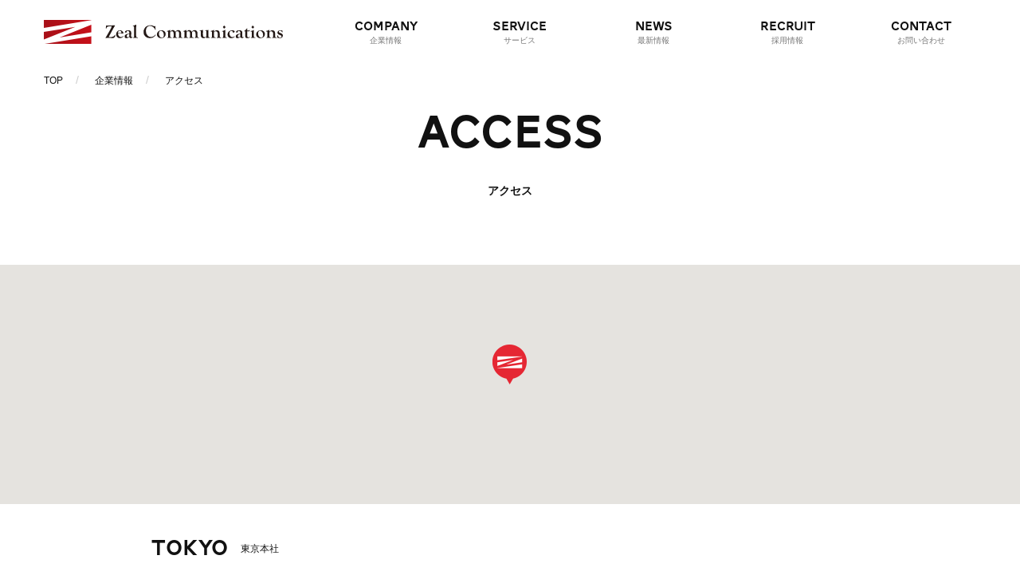

--- FILE ---
content_type: text/html; charset=UTF-8
request_url: https://zeal-c.jp/company/access.php
body_size: 6093
content:
<!DOCTYPE html>
<html lang="ja">
<head prefix="og: http://ogp.me/ns# fb: http://ogp.me/ns/fb# article: http://ogp.me/ns/article#">
<title>アクセス｜株式会社ジールコミュニケーションズ</title>
<meta charset="utf-8">

<!-- Google Tag Manager -->
<script>(function(w,d,s,l,i){w[l]=w[l]||[];w[l].push({'gtm.start':
new Date().getTime(),event:'gtm.js'});var f=d.getElementsByTagName(s)[0],
j=d.createElement(s),dl=l!='dataLayer'?'&l='+l:'';j.async=true;j.src=
'https://www.googletagmanager.com/gtm.js?id='+i+dl;f.parentNode.insertBefore(j,f);
})(window,document,'script','dataLayer','GTM-NGH526G');</script>
<!-- End Google Tag Manager -->

<meta name="description" content="ジールコミュニケーションズ東京本社・大阪支店・名古屋支店・仙台支店・福岡支店へのアクセス方法をご案内。最寄駅からの行き方や所在地情報をご確認いただけます。" />
<meta name="robots" content="index,follow" />
<meta http-equiv="X-UA-Compatible" content="IE=edge">
<meta name="viewport" content="width=device-width,initial-scale=1.0,minimum-scale=1.0,maximum-scale=1.0,user-scalable=no">

<!-- favicon -->
<link rel="icon" href="https://zeal-c.jp/images/favicon.ico" type="image/vnd.microsoft.icon">
<link rel="shortcut icon" href="https://zeal-c.jp/images/favicon.ico" />
<link rel="apple-touch-icon" sizes="152x152" href="https://zeal-c.jp/images/apple-touch-icon.png" />

<!-- ogp -->
<meta property="og:title" content="アクセス" />
<meta property="og:type" content="website" />
<meta property="og:url" content="https://zeal-c.jp/company/access.php" />
<meta property="og:image" content="https://zeal-c.jp/images/ogp.png" />
<meta property="og:site_name" content="株式会社ジールコミュニケーションズ" />
<meta property="og:description" content="ジールコミュニケーションズ東京本社・大阪支店・名古屋支店・仙台支店・福岡支店へのアクセス方法をご案内。最寄駅からの行き方や所在地情報をご確認いただけます。" />

<!-- リファラーポリシー設定 -->
<meta name="referrer" content="no-referrer-when-downgrade" />

<link rel="stylesheet" as="style" href="https://zeal-c.jp/css/bootstrap.min.css">
<link rel="stylesheet" as="style" href="https://zeal-c.jp/css/style.css">
<link rel="stylesheet" as="style" href="//maxcdn.bootstrapcdn.com/font-awesome/4.5.0/css/font-awesome.min.css">
<link rel="stylesheet" as="style" href="https://zeal-c.jp/css/style-spare.css">

<!-- HTML5 shim and Respond.js for IE8 support of HTML5 elements and media queries -->
<!-- WARNING: Respond.js doesn't work if you view the page via file:// -->
<!--[if lt IE 9]>
      <script src="https://oss.maxcdn.com/html5shiv/3.7.2/html5shiv.min.js"></script>
      <script src="https://oss.maxcdn.com/respond/1.4.2/respond.min.js"></script>
    <![endif]-->
<script src="https://maps.googleapis.com/maps/api/js?key=AIzaSyBIgXitpfBWriEpG2kYjydyNVibshedQSU"></script>
</head>
<body onload="initialize(); initialize2(); initialize3(); initialize4(); initialize5(); initialize6(); initialize7(); initialize8();">
	<!-- Google Tag Manager (noscript) -->
<noscript><iframe src="https://www.googletagmanager.com/ns.html?id=GTM-NGH526G"
height="0" width="0" style="display:none;visibility:hidden"></iframe></noscript>
<!-- End Google Tag Manager (noscript) -->
	<header class="header">
		<div class="header-cont">
		
			<div class="logo-header">
				<a href="https://zeal-c.jp/" class="animsition-link"><img src="https://zeal-c.jp/images/logo-small.svg" alt="ジールコミュニケーションズロゴ中サイズ"></a>
			</div>
			<a href="#0" class="nav-trigger">Open Nav<span aria-hidden="true"></span></a>

			<nav class="nav-wrapper">
				<div class="nav-cont">
					<ul itemscope itemtype="http://www.schema.org/SiteNavigationElement" class="nav-menu">
						<li itemprop="name" id="dropdown">
							<a itemprop="url" href="https://zeal-c.jp/company/" class="dropdown-list">COMPANY<span class="nav-menu__eng">企業情報</span></a>

							<ul class="dropdown-sub">
								<li><a href="https://zeal-c.jp/company/outline.php" class="animsition-link">OUTLINE<span class="nav-menu__eng">会社概要</span></a></li>
								<li><a href="https://zeal-c.jp/company/philosophy.php" class="animsition-link">PHILOSOPHY<span class="nav-menu__eng">企業理念</span></a></li>
								<li><a href="https://zeal-c.jp/company/message.php" class="animsition-link">MESSAGE<span class="nav-menu__eng">代表あいさつ</span></a></li>
								<li><a href="https://zeal-c.jp/company/office.php" class="animsition-link">OFFICE<span class="nav-menu__eng">オフィス紹介</span></a></li>
								<li><a href="https://zeal-c.jp/company/access.php" class="animsition-link">ACCESS<span class="nav-menu__eng">アクセス</span></a></li>
							</ul>
						</li>
						<li itemprop="name" id="dropdown">
							<a itemprop="url" href="https://zeal-c.jp/service/" class="dropdown-list">SERVICE<span class="nav-menu__eng">サービス</span></a>
							<ul class="dropdown-sub">
								<li><a href="https://zeal-c.jp/service/digital-risk.php" class="animsition-link">DIGITAL RISK<span class="nav-menu__eng">デジタルリスク事業</span></a></li>
								<li><a href="https://zeal-c.jp/service/hr.php" class="animsition-link">HUMAN RESOURCES<span class="nav-menu__eng">HR事業</span></a></li>
							</ul>

													</li>

						<li itemprop="name"><a itemprop="url" href="https://zeal-c.jp/news/" class="animsition-link">NEWS<span class="nav-menu__eng">最新情報</span></a></li>
						<li itemprop="name"><a itemprop="url" href="https://zeal-c.jp/recruit/" class="animsition-link">RECRUIT<span class="nav-menu__eng">採用情報</span></a></li>
						<li itemprop="name"><a itemprop="url" href="https://zeal-c.jp/contact/" class="animsition-link">CONTACT<span class="nav-menu__eng">お問い合わせ</span></a></li>
					</ul>
				</div> <!-- nav-cont -->
			</nav> <!-- nav-wrapper -->
			
		</div> <!-- header-cont -->
	</header>
	<div class="animsition wrapper">

		<div class="breadcrumb-wrapper">
			<ol itemscope itemtype="http://schema.org/BreadcrumbList" class="breadcrumb">

				<li itemprop="itemListElement" itemscope itemtype="http://schema.org/ListItem">
					<a itemprop="item" href="https://zeal-c.jp/" class="animsition-link">
						<span itemprop="name">TOP</span>
						</a>
					<meta itemprop="position" content="1" />  
				</li>

				<li itemprop="itemListElement" itemscope itemtype="http://schema.org/ListItem">
					<a itemprop="item" href="https://zeal-c.jp/company/" class="animsition-link">
						<span itemprop="name">企業情報</span>
						</a>
					<meta itemprop="position" content="2" />  
				</li>

				<li itemprop="itemListElement" itemscope itemtype="http://schema.org/ListItem">
					<a itemprop="item" href="https://zeal-c.jp/company/access.php" class="animsition-link">
						<span itemprop="name">アクセス</span>
						</a>
					<meta itemprop="position" content="3" />  
				</li>

			</ol>
		</div>

		<span class="title-lg">ACCESS</span>
		<h1 class="title-jp">アクセス</h1>

		<section>
			<section class="jumbotron">
				<div id="map__googlemap"></div>
				<div class="container margin-top-large">
					<div class="cont-size-small">
						<h2 class="title-sm">TOKYO<span class="title-sm-small">東京本社</span></h2>
						<div class="row">
							<div class="col-sm-6">
								<p>〒 150-0002<br />
								東京都渋谷区渋谷3-26-20 関電不動産渋谷ビル 4F,5F</p>
								<small>JR「渋谷駅」新南改札より徒歩6分</small>
							</div>
							<div class="col-sm-6">
								<p class="btn"><a class="btn-line" href="https://maps.app.goo.gl/e5h8sckznRoRpaXW6" target="_blank" rel="nofollow">GOOGLE MAP <i class="fa fa-external-link" aria-hidden="true"></i></a></p>
							</div>
						</div>
					</div>
				</div><!-- /.container -->
			</section><!-- /.jumbotron -->


			<section class="jumbotron">
				<div id="map__googlemap__02"></div>
				<div class="container margin-top-large">
					<div class="cont-size-small">
						<h2 class="title-sm">OSAKA<span class="title-sm-small">デジタルリスク事業部　大阪支店</span></h2>
						<div class="row">
							<div class="col-sm-6">
								<p>〒 550-0005<br />
								大阪府大阪市西区西本町1-15-6 西本町ビル 5F</p>
								<small>地下鉄「本町駅」徒歩6分<br />
								地下鉄「阿波座駅」徒歩9分</small>
							</div>
							<div class="col-sm-6">
								<p class="btn"><a class="btn-line" href=https://maps.app.goo.gl/4JCFJ6X3GpQDFuB26 target="_blank" rel="nofollow">GOOGLE MAP <i class="fa fa-external-link" aria-hidden="true"></i></a></p>
							</div>
						</div>
					</div>
				</div><!-- /.container -->
			</section><!-- /.jumbotron -->

			<section class="jumbotron">
				<div id="map__googlemap__05"></div>
				<div class="container margin-top-large">
					<div class="cont-size-small">
						<h2 class="title-sm">SENDAI<span class="title-sm-small">HR事業部　仙台支店</span></h2>
						<div class="row">
							<div class="col-sm-6">
								<p>〒 980-0021<br />
								宮城県仙台市青葉区中央4-4-19 アーバンネット仙台中央ビル3F YUI NOS内</p>
								<small>JR「仙台駅」徒歩9分<br />
								地下鉄「仙台駅」徒歩5分<br />
								地下鉄「青葉通一番町駅」徒歩7分</small>
							</div>
							<div class="col-sm-6">
								<p class="btn"><a class="btn-line" href="https://maps.app.goo.gl/Y4CEUAgBVhjeHwMr6" target="_blank" rel="nofollow">GOOGLE MAP <i class="fa fa-external-link" aria-hidden="true"></i></a></p>
							</div>
						</div>
					</div>
				</div><!-- /.container -->
			</section><!-- /.jumbotron -->

			<section class="jumbotron">
				<div id="map__googlemap__07"></div>
				<div class="container margin-top-large">
					<div class="cont-size-small">
						<h2 class="title-sm">YOKOHAMA<span class="title-sm-small">HR事業部　横浜支店</span></h2>
						<div class="row">
							<div class="col-sm-6">
								<p>〒 220-0011<br />
								神奈川県横浜市西区高島1-2-5 横濱ゲートタワー 3F</p>
								<small>JR・京急・東急東横線・みなとみらい線「横浜駅」徒歩3分<br />
								みなとみらい線「新高島駅」徒歩1分<br /></small>
							</div>
							<div class="col-sm-6">
								<p class="btn"><a class="btn-line" href=https://maps.app.goo.gl/ZJmrTaxpYqz5gXSJ6 target="_blank" rel="nofollow">GOOGLE MAP <i class="fa fa-external-link" aria-hidden="true"></i></a></p>
							</div>
						</div>
					</div>
				</div><!-- /.container -->
			</section><!-- /.jumbotron -->

			<section class="jumbotron">
				<div id="map__googlemap__03"></div>
				<div class="container margin-top-large">
					<div class="cont-size-small">
						<h2 class="title-sm">NAGOYA<span class="title-sm-small">名古屋支店</span></h2>
						<div class="row">
							<div class="col-sm-6">
								<p>〒 460-0008<br />
								愛知県名古屋市中区栄2-9-3 伏見第一ビル 5F</p>
								<small>地下鉄「伏見駅」5番出口 徒歩2分</small>
							</div>
							<div class="col-sm-6">
								<p class="btn"><a class="btn-line" href="https://maps.app.goo.gl/g67ygWMDgvswvGEe7" target="_blank" rel="nofollow">GOOGLE MAP <i class="fa fa-external-link" aria-hidden="true"></i></a></p>
							</div>
						</div>
					</div>
				</div><!-- /.container -->
			</section><!-- /.jumbotron -->

			<section class="jumbotron">
				<div id="map__googlemap__04"></div>
				<div class="container margin-top-large">
					<div class="cont-size-small">
						<h2 class="title-sm">OSAKA<span class="title-sm-small">HR事業部　大阪支店</span></h2>
						<div class="row">
							<div class="col-sm-6">
								<p>〒 541-0053<br />
								大阪府大阪市中央区本町1-8-12 オーク堺筋本町ビル 10F</p>
								<small>地下鉄「堺筋本町駅」徒歩 1分<br />
								地下鉄「本町駅」徒歩 8分</small>
								<!-- /.
								<small>地下鉄「本町駅」徒歩 6分<br />
								地下鉄「阿波座駅」徒歩 9分</small>
								 -->
							</div>
							<!-- /.
							<div class="col-sm-6">
								<p class="btn"><a class="btn-line" href="https://goo.gl/maps/XbArtow4Twu4yV3g9" target="_blank" rel="nofollow">GOOGLE MAP <i class="fa fa-external-link" aria-hidden="true"></i></a></p>
							</div>
							 -->
							 <div class="col-sm-6">
								<p class="btn"><a class="btn-line" href="https://maps.app.goo.gl/xgsYbSHXyUzFeydw5" target="_blank" rel="nofollow">GOOGLE MAP <i class="fa fa-external-link" aria-hidden="true"></i></a></p>
							</div>

						</div>
					</div>
				</div><!-- /.container -->
			</section><!-- /.jumbotron -->

			<section class="jumbotron">
				<div id="map__googlemap__08"></div>
				<div class="container margin-top-large">
					<div class="cont-size-small">
						<h2 class="title-sm">KOBE<span class="title-sm-small">神戸支店</span></h2>
						<div class="row">
							<div class="col-sm-6">
								<p>〒 650-0034<br />
								兵庫県神戸市中央区京町80 クリエイト神戸 3F</p>
								<small>JR東海道線「三ノ宮駅」、阪急神戸線「神戸三宮駅」　徒歩8分<br />
								神戸市営地下鉄湾岸線「三宮・花時計前駅」徒歩6分<br /></small>
							</div>
							<div class="col-sm-6">
								<p class="btn"><a class="btn-line" href=https://maps.app.goo.gl/YzqerVQieVWNjPMW7 target="_blank" rel="nofollow">GOOGLE MAP <i class="fa fa-external-link" aria-hidden="true"></i></a></p>
							</div>
						</div>
					</div>
				</div><!-- /.container -->
			</section><!-- /.jumbotron -->

			<section class="jumbotron">
				<div id="map__googlemap__06"></div>
				<div class="container margin-top-large">
					<div class="cont-size-small">
						<h2 class="title-sm">FUKUOKA<span class="title-sm-small">福岡支店</span></h2>
						<div class="row">
							<div class="col-sm-6">
								<p>〒 810-0001<br />
								福岡県福岡市中央区天神1-4-1 西日本新聞会館16F</p>
								<small>福岡市地下鉄七隈線「天神南駅」徒歩1分<br />
								西鉄天神大牟田線「西鉄福岡駅」徒歩3分<br />
								福岡市地下鉄空港線「天神駅」徒歩5分</small>
							</div>
							<div class="col-sm-6">
								<p class="btn"><a class="btn-line" href="https://maps.app.goo.gl/1DETTAAYYBPbsraf9" target="_blank" rel="nofollow">GOOGLE MAP <i class="fa fa-external-link" aria-hidden="true"></i></a></p>
							</div>
						</div>
					</div>
				</div><!-- /.container -->
			</section><!-- /.jumbotron -->

			<div class="jumbotron">
			<div class="container">
				<div class="grid-parent grid-parent-3col">
					<div class="row-2">
						<div class="hover-zoom">
							<a href="https://zeal-c.jp/company/outline.php" class="animsition-link">
								<div class="hover-zoom__img">
									<img src="https://zeal-c.jp/images/photo_logo-sign_01.jpg" alt="ロゴ">
								</div>
							</a>
						</div>
						<div class="row-2__body">
							<h2 class="title-xs row-multi-line__title">会社概要</h2>
							<p>資本金、住所などジールコミュニケーションズに関する基本データです。</p>
						</div>
					</div>

					<div class="row-2">
						<div class="hover-zoom">
							<a href="https://zeal-c.jp/company/philosophy.php" class="animsition-link">
								<div class="hover-zoom__img">
									<img src="https://zeal-c.jp/images/photo_slogan_01.jpg" alt="スローガン_01">
								</div>
							</a>
						</div>
						<div class="row-2__body">
							<h2 class="title-xs row-multi-line__title">企業理念</h2>
							<p>ジールコミュニケーションズの企業理念とクレドを紹介します。</p>
						</div>
					</div>

					<div class="row-2">
						<div class="hover-zoom">
							<a href="https://zeal-c.jp/company/message.php" class="animsition-link">
								<div class="hover-zoom__img">
									<img src="https://zeal-c.jp/images/thumb_message.jpg" alt="スーツを着て腕を組んでいる男性イメージ">
								</div>
							</a>
						</div>
						<div class="row-2__body">
							<h2 class="title-xs row-multi-line__title">代表あいさつ</h2>
							<p>弊社代表取締役社長　薮﨑 真哉からのメッセージをお伝えします。</p>
						</div>
					</div>

					<div class="row-2">
						<div class="hover-zoom">
							<a href="https://zeal-c.jp/company/office.php" class="animsition-link">
								<div class="hover-zoom__img">
									<img src="https://zeal-c.jp/images/photo_entrance_03.jpg" alt="エントランス_03">
								</div>
							</a>
						</div>
						<div class="row-2__body">
							<h2 class="title-xs row-multi-line__title">オフィス紹介</h2>
							<p>ジールコミュニケーションズのオフィスの様子をご紹介します。</p>
						</div>
					</div>

					<div class="row-2">
						<div class="hover-zoom">
							<a href="https://zeal-c.jp/company/access.php" class="animsition-link">
								<div class="hover-zoom__img">
									<img src="https://zeal-c.jp/images/photo_building-entrance_01.jpg" alt="ビル入口">
								</div>
							</a>
						</div>
						<div class="row-2__body">
							<h2 class="title-xs row-multi-line__title">アクセス</h2>
							<p>ジールコミュニケーションズのオフィスまでのアクセス方法をご覧になれます。</p>
						</div>
					</div>
				</div><!-- /.grid-parent grid-parent-3col -->
			</div><!-- /.container -->
		</div><!-- /.jumbotron -->

		</section>
	<div class="jumbotron cta_area">
			<div class="container">
				<span class="title-lg">CONTACT</span>
				<h2 class="title-jp">お問い合わせ</h2>
				<div class="row">
					<section class="col-sm-6">
						<p class="btn__guide">お電話でのお問い合わせはこちら</p>
						<div class="btn__tel">
							<p class="btn__tel-number"><a href="tel:0364335717">03-6433-5717</a><span>受付時間　平日9:00〜18:00</span></p>
						</div>
					</section>
					<section class="col-sm-6">
						<p class="btn__guide">メールでのお問い合わせはこちら</p>
						<div class="btn__mail">
							<p><a class="btn-line" href="https://zeal-c.jp/contact/">お問い合わせフォーム</a></p>
						</div>
					</section>
				</div><!-- /.row -->
			</div><!-- /.container -->
		</div><!-- /.jumbotron -->
	<footer id="footer">
			<div class="container">
				<div class="row">
					<div class="col-sm-12 col-md-4">
						<div class="footer-logo">
							<a href="https://zeal-c.jp/" class="animsition-link">
								<p><img src="https://zeal-c.jp/images/logo-middle__white.svg" alt="ジールコミュニケーションズロゴ中サイズ"></p>
							</a>
						</div>
					</div><!-- /.col-sm-12 col-md-4 -->

					<div class="col-sm-6 col-md-4 hidden-xs">
						<ul itemscope itemtype="http://www.schema.org/SiteNavigationElement" class="footer-nav">
							<li itemprop="name">
								<a itemprop="url" href="https://zeal-c.jp/company" class="animsition-link">企業情報</a>

								<ul class="footer-nav__sub">
									<li><a itemprop="url" href="https://zeal-c.jp/company/outline.php" class="animsition-link">会社概要</a></li>
									<li><a itemprop="url" href="https://zeal-c.jp/company/philosophy.php" class="animsition-link">企業理念</a></li>
									<li><a itemprop="url" href="https://zeal-c.jp/company/message.php" class="animsition-link">代表あいさつ</a></li>
									<li><a itemprop="url" href="https://zeal-c.jp/company/office.php" class="animsition-link">オフィス紹介</a></li>
									<li><a itemprop="url" href="https://zeal-c.jp/company/access.php" class="animsition-link">アクセス</a></li>
								</ul>
							</li>
							<li itemprop="name"><a itemprop="url" href="https://zeal-c.jp/service/" class="animsition-link">サービス</a></li>
							<li itemprop="name"><a itemprop="url" href="https://zeal-c.jp/news/" class="animsition-link">最新情報</a></li>
							<li itemprop="name"><a itemprop="url" href="https://zeal-c.jp/recruit/" class="animsition-link">採用情報</a></li>
							<li itemprop="name"><a itemprop="url" href="https://zeal-c.jp/contact/" class="animsition-link">お問い合わせ</a></li>

							<li itemprop="name"><a itemprop="url" href="https://zeal-c.jp/privacy/" class="animsition-link">個人情報保護方針</a></li>
							<li itemprop="name"><a itemprop="url" href="https://zeal-c.jp/security/" class="animsition-link">情報セキュリティ方針</a></li>
							<li itemprop="name"><a itemprop="url" href="https://zeal-c.jp/sitemap/" class="animsition-link">サイトマップ</a></li>
						</ul>
					</div><!-- /.col-sm-6 col-md-4 hidden-xs -->

					<div class="col-sm-6 col-md-4">
						<ul class="footer-link-list">
							<li><a href="https://zeal-security.jp/" target="_blank">デジタルリスク事業サービスサイト <i class="fa fa-external-link" aria-hidden="true"></i></a></li>
							<li><a href="https://zca-service.com/" target="_blank">HR事業サービスサイト <i class="fa fa-external-link" aria-hidden="true"></i></a></li>
							<li><a href="https://zeal-recruit.jp/" target="_blank">採用情報特設サイト <i class="fa fa-external-link" aria-hidden="true"></i></a></li>
							<li><a href="https://career-ch.com/" target="_blank">就活情報サイト キャリチャン <i class="fa fa-external-link" aria-hidden="true"></i></a></li>
													</ul>
					</div><!-- /.col-sm-6 col-md-4 -->

				</div><!-- /.row -->

				<p class="copyright">&copy; Zeal Communications inc. All Rights Reserved.</p>
			</div><!-- /.container -->
		</footer>
	</div><!-- /.wrapper -->

	<!-- <script src="https://zeal-c.jp/js/jquery-1.11.3.min.js"></script> -->
		<script src="https://ajax.googleapis.com/ajax/libs/jquery/3.1.1/jquery.min.js"></script>
		<!-- <script src="https://ajax.googleapis.com/ajax/libs/jquery/3.4.1/jquery.min.js"></script> -->
		<script src="https://zeal-c.jp/js/javascript.min.js"></script>
		<script src="https://zeal-c.jp/js/textillate/jquery.fittext.js"></script>
		<script src="https://zeal-c.jp/js/textillate/jquery.textillate.js"></script>
		<script src="https://zeal-c.jp/js/textillate/jquery.lettering.js"></script>
		<script>
		  (function(d) {
		    var config = {
		      kitId: 'qvf8ygs',
		      scriptTimeout: 3000,
		      async: true
		    },
		    h=d.documentElement,t=setTimeout(function(){h.className=h.className.replace(/\bwf-loading\b/g,"")+" wf-inactive";},config.scriptTimeout),tk=d.createElement("script"),f=false,s=d.getElementsByTagName("script")[0],a;h.className+=" wf-loading";tk.src='https://use.typekit.net/'+config.kitId+'.js';tk.async=true;tk.onload=tk.onreadystatechange=function(){a=this.readyState;if(f||a&&a!="complete"&&a!="loaded")return;f=true;clearTimeout(t);try{Typekit.load(config)}catch(e){}};s.parentNode.insertBefore(tk,s)
		  })(document);
		</script>

				<script type="text/javascript">
			// $(function () {
			// 	$('.mv-lead').textillate();
			// });

			$('.mv-lead-01').textillate({
				selector: '.mv-lead-01',	// 要素を指定
				loop: false,	// ループ繰り返し
				minDisplayTime: 3000,	// アニメーションの間隔時間
				initialDelay: 1000,	// アニメーション開始までの遅延時間
				autoStart: true,	// アニメーションの自動スタート
				inEffects: [],	// エフェクト開始時のアニメーション設定
				outEffects: [ 'hinge' ],	// エフェクト終了時のアニメーション設定

				in: {
					effect: 'fadeInDown',	// エフェクトの指定
					delayScale: 1.5,	// 遅延時間の指数
					delay: 50,	// 文字ごとの遅延時間
					sync: false,	// アニメーションをすべての文字に同時に適用
					shuffle: false, // 文字のランダム表示
					reverse: false,	// エフェクトを逆に再生（「sync:true」のときは不可）
					callback: function () {}	// コールバック関数
				},

				// out: {
				// 	effect: 'hinge',  
				// 	delayScale: 1.5,  
				// 	delay: 50,  
				// 	sync: false,  
				// 	shuffle: false,
				// 	reverse: false,
				// 	callback: function () {}
				// }
				callback: function () {},
				type: 'char'
			});

			$('.mv-lead-02').textillate({
				selector: '.mv-lead-02',	// 要素を指定
				loop: false,	// ループ繰り返し
				minDisplayTime: 3000,	// アニメーションの間隔時間
				initialDelay: 1500,	// アニメーション開始までの遅延時間
				autoStart: true,	// アニメーションの自動スタート
				inEffects: [],	// エフェクト開始時のアニメーション設定
				outEffects: [ 'hinge' ],	// エフェクト終了時のアニメーション設定

				in: {
					effect: 'fadeInDown',	// エフェクトの指定
					delayScale: 1.5,	// 遅延時間の指数
					delay: 50,	// 文字ごとの遅延時間
					sync: false,	// アニメーションをすべての文字に同時に適用
					shuffle: false, // 文字のランダム表示
					reverse: false,	// エフェクトを逆に再生（「sync:true」のときは不可）
					callback: function () {}	// コールバック関数
				},

				// out: {
				// 	effect: 'hinge',  
				// 	delayScale: 1.5,  
				// 	delay: 50,  
				// 	sync: false,  
				// 	shuffle: false,
				// 	reverse: false,
				// 	callback: function () {}
				// }
				callback: function () {},
				type: 'char'
			});

			$('.mv-lead-03').textillate({
				selector: '.mv-lead-03',	// 要素を指定
				loop: false,	// ループ繰り返し
				minDisplayTime: 3000,	// アニメーションの間隔時間
				initialDelay: 2000,	// アニメーション開始までの遅延時間
				autoStart: true,	// アニメーションの自動スタート
				inEffects: [],	// エフェクト開始時のアニメーション設定
				outEffects: [ 'hinge' ],	// エフェクト終了時のアニメーション設定

				in: {
					effect: 'fadeInDown',	// エフェクトの指定
					delayScale: 1.5,	// 遅延時間の指数
					delay: 50,	// 文字ごとの遅延時間
					sync: false,	// アニメーションをすべての文字に同時に適用
					shuffle: false, // 文字のランダム表示
					reverse: false,	// エフェクトを逆に再生（「sync:true」のときは不可）
					callback: function () {}	// コールバック関数
				},

				// out: {
				// 	effect: 'hinge',  
				// 	delayScale: 1.5,  
				// 	delay: 50,  
				// 	sync: false,  
				// 	shuffle: false,
				// 	reverse: false,
				// 	callback: function () {}
				// }
				callback: function () {},
				type: 'char'
			});




			$('.mv-lead-06-01').textillate({
				selector: '.mv-lead-06-01',	// 要素を指定
				loop: false,	// ループ繰り返し
				minDisplayTime: 3000,	// アニメーションの間隔時間
				initialDelay: 1000,	// アニメーション開始までの遅延時間
				autoStart: true,	// アニメーションの自動スタート
				inEffects: [],	// エフェクト開始時のアニメーション設定
				outEffects: [ 'hinge' ],	// エフェクト終了時のアニメーション設定

				in: {
					effect: 'fadeInUp',	// エフェクトの指定
					delayScale: 1.5,	// 遅延時間の指数
					delay: 50,	// 文字ごとの遅延時間
					sync: false,	// アニメーションをすべての文字に同時に適用
					shuffle: false, // 文字のランダム表示
					reverse: false,	// エフェクトを逆に再生（「sync:true」のときは不可）
					callback: function () {}	// コールバック関数
				},

				// out: {
				// 	effect: 'hinge',  
				// 	delayScale: 1.5,  
				// 	delay: 50,  
				// 	sync: false,  
				// 	shuffle: false,
				// 	reverse: false,
				// 	callback: function () {}
				// }
				callback: function () {},
				type: 'char'
			});

			$('.mv-lead-06-02').textillate({
				selector: '.mv-lead-06-02',	// 要素を指定
				loop: false,	// ループ繰り返し
				minDisplayTime: 3000,	// アニメーションの間隔時間
				initialDelay: 1500,	// アニメーション開始までの遅延時間
				autoStart: true,	// アニメーションの自動スタート
				inEffects: [],	// エフェクト開始時のアニメーション設定
				outEffects: [ 'hinge' ],	// エフェクト終了時のアニメーション設定

				in: {
					effect: 'fadeInUp',	// エフェクトの指定
					delayScale: 1.5,	// 遅延時間の指数
					delay: 50,	// 文字ごとの遅延時間
					sync: false,	// アニメーションをすべての文字に同時に適用
					shuffle: false, // 文字のランダム表示
					reverse: false,	// エフェクトを逆に再生（「sync:true」のときは不可）
					callback: function () {}	// コールバック関数
				},

				// out: {
				// 	effect: 'hinge',  
				// 	delayScale: 1.5,  
				// 	delay: 50,  
				// 	sync: false,  
				// 	shuffle: false,
				// 	reverse: false,
				// 	callback: function () {}
				// }
				callback: function () {},
				type: 'char'
			});

			$('.mv-lead-06-03').textillate({
				selector: '.mv-lead-06-03',	// 要素を指定
				loop: false,	// ループ繰り返し
				minDisplayTime: 3000,	// アニメーションの間隔時間
				initialDelay: 2000,	// アニメーション開始までの遅延時間
				autoStart: true,	// アニメーションの自動スタート
				inEffects: [],	// エフェクト開始時のアニメーション設定
				outEffects: [ 'hinge' ],	// エフェクト終了時のアニメーション設定

				in: {
					effect: 'fadeInUp',	// エフェクトの指定
					delayScale: 1.5,	// 遅延時間の指数
					delay: 50,	// 文字ごとの遅延時間
					sync: false,	// アニメーションをすべての文字に同時に適用
					shuffle: false, // 文字のランダム表示
					reverse: false,	// エフェクトを逆に再生（「sync:true」のときは不可）
					callback: function () {}	// コールバック関数
				},

				// out: {
				// 	effect: 'hinge',  
				// 	delayScale: 1.5,  
				// 	delay: 50,  
				// 	sync: false,  
				// 	shuffle: false,
				// 	reverse: false,
				// 	callback: function () {}
				// }
				callback: function () {},
				type: 'char'
			});
		</script><script src="https://zeal-c.jp/js/googlemap.js"></script>
</body>
</html>

--- FILE ---
content_type: text/css
request_url: https://zeal-c.jp/css/style.css
body_size: 12719
content:
.animsition,.animsition-overlay{position:relative;opacity:0;-webkit-animation-fill-mode:both;animation-fill-mode:both}.animsition-overlay-slide{position:fixed;z-index:1;width:100%;height:100%;background-color:#ddd}.animsition-loading,.animsition-loading:after{width:32px;height:32px;position:fixed;top:50%;left:50%;margin-top:-16px;margin-left:-16px;border-radius:50%;z-index:100}.animsition-loading{background-color:transparent;border-top:5px solid rgba(0,0,0,0.2);border-right:5px solid rgba(0,0,0,0.2);border-bottom:5px solid rgba(0,0,0,0.2);border-left:5px solid #eee;-webkit-transform:translateZ(0);transform:translateZ(0);-webkit-animation-iteration-count:infinite;animation-iteration-count:infinite;-webkit-animation-timing-function:linear;animation-timing-function:linear;-webkit-animation-duration:.8s;animation-duration:.8s;-webkit-animation-name:animsition-loading;animation-name:animsition-loading}@-webkit-keyframes animsition-loading{0%{-webkit-transform:rotate(0deg);transform:rotate(0deg)}100%{-webkit-transform:rotate(360deg);transform:rotate(360deg)}}@keyframes animsition-loading{0%{-webkit-transform:rotate(0deg);transform:rotate(0deg)}100%{-webkit-transform:rotate(360deg);transform:rotate(360deg)}}@-webkit-keyframes fade-in{0%{opacity:0}100%{opacity:1}}@keyframes fade-in{0%{opacity:0}100%{opacity:1}}.fade-in{-webkit-animation-name:fade-in;animation-name:fade-in}@-webkit-keyframes fade-out{0%{opacity:1}100%{opacity:0}}@keyframes fade-out{0%{opacity:1}100%{opacity:0}}.fade-out{-webkit-animation-name:fade-out;animation-name:fade-out}@-webkit-keyframes fade-in-up{0%{-webkit-transform:translateY(500px);transform:translateY(500px);opacity:0}100%{-webkit-transform:translateY(0);transform:translateY(0);opacity:1}}@font-face{font-family:"Yu Gothic";src:local("Yu Gothic Medium");font-weight:100}@font-face{font-family:"Yu Gothic";src:local("Yu Gothic Medium");font-weight:200}@font-face{font-family:"Yu Gothic";src:local("Yu Gothic Medium");font-weight:300}@font-face{font-family:"Yu Gothic";src:local("Yu Gothic Medium");font-weight:400}@font-face{font-family:"Yu Gothic";src:local("Yu Gothic Bold");font-weight:bold}.font-x-small{font-size:8px;line-height:2em}.font-small{font-size:12px;line-height:2em}.font-large{font-size:20px}.font-x-large{font-size:24px}.font-xx-large{font-size:30px}.font-small__sp{font-size:15px}@media only screen and (min-width: 768px){.font-small__sp{font-size:16px}}body{color:#111;font-size:16px;font-family:"Yu Gothic", YuGothic, "Hiragino Kaku Gothic ProN", Meiryo, sans-serif}a{cursor:pointer;color:#111;text-decoration:none;outline:0;transition:all .25s ease-in-out}a:visited{color:#111;text-decoration:none;outline:0}a:hover{color:#111;text-decoration:none;outline:0}a:active{color:#111;text-decoration:none;outline:0}a:focus{color:#111;text-decoration:none;outline:0}em,address{font-style:normal}strong{font-weight:bold}del{text-decoration:line-through}img{max-width:100%}::selection{color:#000;background:#aaa}::-moz-selection{color:#000;background:#aaa}p{line-height:1.8em;margin:0 0 20px}ol,ul{list-style:none;padding:0}ol li,ul li{line-height:1.8em}dl{margin-bottom:0}dl dt{line-height:1.8em}dl dt:not(:first-child){padding:20px 0}dl dd{padding:0 0 20px 0;line-height:1.8em}button{background-color:transparent;border:none;cursor:pointer;outline:none;padding:0;appearance:none}.margin-top{margin-top:20px}.margin-top-large{margin-top:40px}.margin-top-x-large{margin-top:60px}.margin-top-xx-large{margin-top:80px}.margin-bottom{margin-bottom:20px}.margin-bottom-md{margin-bottom:30px}.margin-bottom-large{margin-bottom:40px}.margin-bottom-x-large{margin-bottom:60px}.margin-bottom-xx-large{margin-bottom:80px}.cont-size-xx-small,.cont-size-x-small,.cont-size-small,.cont-size{margin-right:auto;margin-left:auto}.cont-size-xx-small{max-width:500px}.cont-size-x-small{max-width:700px}.cont-size-small{max-width:900px}.cont-size{max-width:1100px}.indent{display:block}.indent__pc{display:none}.indent-m{display:block}@media screen and (min-width: 768px){.indent{display:none}.indent__pc{display:block}}@media only screen and (min-width: 992px){.indent-m{display:none}}.text-right{text-align:right}.text-center__sp-left{text-align:left}@media screen and (min-width: 768px){.text-center__sp-left{text-align:center}}.hidden-xs{display:none}@media screen and (min-width: 768px){.hidden-xs{display:block}}.hover-zoom{overflow:hidden}.hover-zoom .hover-zoom__img{max-width:100%;height:auto;transform:scale(1)}.hover-zoom a img{transition:transform 0.6s;display:inline-block;backface-visibility:hidden;-webkit-backface-visibility:hidden}.hover-zoom a:hover img{transform:scale(1.1)}.border{border:1px solid #efefef}iframe[name="google_conversion_frame"]{position:absolute}.header{position:fixed;top:0;width:100%;height:60px;background-color:#fff;z-index:9999}.header::before{content:'mobile';display:none}.header .nav-trigger{position:absolute;top:0;right:0;height:60px;width:60px;overflow:hidden;text-indent:100%;white-space:nowrap;color:transparent}.header .nav-trigger span,.header .nav-trigger span::after,.header .nav-trigger span::before{position:absolute;background-color:#111;height:3px;width:26px}.header .nav-trigger span{left:50%;top:50%;bottom:auto;right:auto;transform:translateX(-50%) translateY(-50%);transition:background-color .3s}.header .nav-trigger span::after,.header .nav-trigger span::before{content:'';left:0;transition:transform .3s}.header .nav-trigger span::before{transform:translateY(-9px)}.header .nav-trigger span::after{transform:translateY(9px)}.header.nav-open .nav-trigger span{background-color:transparent}.header.nav-open .nav-trigger span::before{transform:rotate(45deg)}.header.nav-open .nav-trigger span::after{transform:rotate(-45deg)}.header .nav-wrapper{position:fixed;top:60px;width:100%;height:100%;background-color:#fff;visibility:hidden;opacity:0;transition:all .3s}.header.nav-open .nav-wrapper{visibility:visible;opacity:1}.header .nav-cont>.nav-menu{margin-bottom:0}.header .nav-cont>.nav-menu>li{position:relative;top:0;left:0;line-height:inherit;text-align:center;margin-top:40px}.header .nav-cont>.nav-menu>li>a{position:relative;display:inline-block;width:100%;font-size:20px;text-align:center;font-family:"aw-conqueror-carved-one",sans-serif}@media only screen and (min-width: 1200px){.header .nav-cont>.nav-menu>li>a{padding:6%}}.header .nav-cont>.nav-menu .nav-menu__eng{display:block;font-size:.8rem;color:#777;font-family:"Yu Gothic",YuGothic,"Hiragino Kaku Gothic ProN",Meiryo,sans-serif}@media only screen and (min-width: 1200px){.header .nav-cont>.nav-menu .nav-menu__eng{font-size:1rem}}.header #dropdown .dropdown-list{position:relative;top:0;left:0}.header #dropdown .dropdown-sub{display:none}@media only screen and (min-width: 1200px){.header #dropdown .dropdown-sub{margin-top:inherit}}.header #dropdown .dropdown-sub li{float:left;width:50%;margin-top:10px}@media only screen and (min-width: 1200px){.header #dropdown .dropdown-sub li{margin-bottom:inherit}}.header #dropdown .dropdown-sub a{display:block;font-size:12px;font-weight:900;font-family:"aw-conqueror-carved-one",sans-serif}@media only screen and (min-width: 1200px){.header #dropdown .dropdown-sub a{padding:4%}}.header #dropdown .dropdown-sub .nav-menu__eng{margin-top:-10px;font-weight:normal}.header .logo-header{display:flex;align-items:center;height:60px;padding:0 15px 0 15px}.header .logo-header h1{margin-top:0;margin-bottom:0}.header .logo-header a{display:flex;align-items:center}.header .logo-header img{position:relative;width:230px}@media only screen and (min-width: 992px){.header{width:100%}.header .header-cont{height:80px;max-width:1200px;margin:0 auto;display:flex;justify-content:space-between;align-items:center}.header:before{content:'desktop'}.header .nav-trigger{display:none}.header .nav-wrapper{position:relative;top:0;flex-basis:70%;height:auto;background:transparent;box-shadow:none;visibility:inherit;opacity:1;transition:none}.no-csstransitions .header .nav-cont{display:none}.header .nav-cont:before{content:'';position:absolute;bottom:100%;left:50%;right:auto;transform:translateX(-50%);height:0;width:0;border:8px solid transparent;border-bottom-color:#fff;opacity:0;transition:opacity .3s}.header .nav-cont>.nav-menu{display:flex;z-index:1;margin-top:0;margin-bottom:0;align-items:center}.header .nav-cont>.nav-menu>li{flex-basis:20%;margin-top:0}.header .nav-cont>.nav-menu>li:not(:first-child){margin-top:0}.header .nav-cont>.nav-menu>li>a{width:120px;transition:none;padding:10px 0;font-size:16px}.header .nav-cont>.nav-menu>li>a:before,.header .nav-cont>.nav-menu>li>a:after{position:absolute;left:50%;content:'';width:0;height:1px;background-color:#111;transition:.3s;-webkit-transform:translateX(-50%);transform:translateX(-50%)}.header .nav-cont>.nav-menu>li>a:before{top:0}.header .nav-cont>.nav-menu>li>a:after{bottom:0}.header .nav-cont>.nav-menu>li>a:hover:before,.header .nav-cont>.nav-menu>li>a:hover:after{width:100%}.header .logo-header{flex-basis:30%}.header .logo-header img{width:300px}}@media only screen and (min-width: 992px){.header{height:80px}.header #dropdown:hover>ul{visibility:visible;opacity:1}.header #dropdown .dropdown-sub{display:block;position:absolute;width:100%;margin-top:12px;visibility:hidden;opacity:0;transition:all .25s ease-in-out;-webkit-transition:all .25s ease-in-out;-moz-transition:all .25s ease-in-out;-ms-transition:all .25s ease-in-out;-o-transition:all .25s ease-in-out;transition:all .25s ease-in-out}.header #dropdown .dropdown-sub li{float:none;width:100%;margin-top:0;margin-bottom:inherit;line-height:1.1em}.header #dropdown .dropdown-sub li a{background:#fff;padding:14px 10px}.header #dropdown .dropdown-sub li a:hover{background:#f2f2f2;transition:all .25s ease-in-out;-webkit-transition:all .25s ease-in-out;-moz-transition:all .25s ease-in-out;-ms-transition:all .25s ease-in-out;-o-transition:all .25s ease-in-out;transition:all .25s ease-in-out}.header #dropdown .dropdown-sub .nav-menu__eng{margin-top:0}}.header-news .title-header-news{margin-bottom:40px;font-size:26px;border-bottom:1px solid}.main-visual{position:relative;margin-top:60px;height:60vh}.main-visual__filter{position:absolute;width:100%;height:100%;background:#333;opacity:0.4;z-index:2}.main-visual__filter--01{position:absolute;width:100%;height:100%;background:#ebeef3;opacity:0.9;z-index:2}.main-visual__filter--04{position:absolute;width:100%;height:100%;background:#e5f5ff;opacity:0.9;z-index:2}.main-visual__filter--06{position:absolute;width:100%;height:100%;background:#fff;opacity:0.4;z-index:2}.media-cont__text{position:absolute;top:50%;width:100%;text-align:center;color:#fff;font-size:18px;-webkit-transform:translateY(-50%);　　-ms-transform:translateY(-50%);　　transform:translateY(-50%);z-index:3;font-size:30px;margin-top:-20px;line-height:2.8em;letter-spacing:4px}.media-cont__text--01{color:#111}.media-cont__text--04{color:#111}.media-cont__text--06{color:#111}.mv-switch__sp{display:block;position:relative;top:0;left:0;width:100vw;height:100%;background-image:url("../images/main-visual.jpg");background-size:cover;background-position:center;overflow:hidden}.mv-switch__sp__img{position:relative;left:50%;top:55%;bottom:auto;right:auto;transform:translateX(-50%) translateY(-50%)}.mv-switch__sp__img img{display:block;max-width:280px;margin:0 auto;-webkit-filter:drop-shadow(0px 0px 6px #777)}.mv-switch__pc{display:none}#main-visual__pc{display:none}@media only screen and (min-width: 768px){.main-visual{overflow:hidden;height:80vh}.media-cont__text{font-size:38px;margin-top:0}.mv-switch__sp__img img{max-width:600px}.media-cont__movie{position:relative;width:100%;z-index:1}.mv-switch__pc{display:block;position:relative;top:0;left:0;overflow:hidden}.mv-switch__sp{display:none}#main-visual__pc{display:block}#main-visual__sp{display:none}}@media only screen and (min-width: 1200px){.main-visual{margin-top:80px}.mv-switch__pc{display:block;position:relative;top:0;left:0;overflow:hidden;height:600px}.main-visual__filter{position:absolute;width:100%;height:100%;background:#333;opacity:0.4;z-index:2}.media-cont__movie{position:relative;width:100%;z-index:1;top:-60px}}.mv-lead-text{display:block}.wrapper{padding-top:60px}@media only screen and (min-width: 992px){.wrapper{padding-top:80px}}.jumbotron{margin-bottom:0;padding-top:40px;padding-bottom:40px;background:#fff}.jumbotron-deco-none{position:relative}.jumbotron p{font-size:16px;margin-bottom:20px}.bg-02{background:#eee}.bg-03{background:url(../images/bg-service_webrisk.jpg) no-repeat center;background-size:cover;position:relative;z-index:0;overflow:hidden}.bg-03:before{content:'';background:inherit;-webkit-filter:blur(5px);-moz-filter:blur(5px);-o-filter:blur(5px);-ms-filter:blur(5px);filter:blur(5px);position:absolute;top:-5px;left:-5px;right:-5px;bottom:-5px;z-index:-1}@media only screen and (min-width: 768px){.bg-03:after{content:"";background-color:#000;opacity:0.2;position:absolute;top:0;display:block;width:100%;height:100%;left:0;z-index:1}}.bg-04{background:url(../images/bg-service_hr.jpg) no-repeat center;background-size:cover;position:relative;z-index:0;overflow:hidden}.bg-04:before{content:'';background:inherit;-webkit-filter:blur(5px);-moz-filter:blur(5px);-o-filter:blur(5px);-ms-filter:blur(5px);filter:blur(5px);position:absolute;top:-5px;left:-5px;right:-5px;bottom:-5px;z-index:-1}@media only screen and (min-width: 768px){.bg-04:after{content:"";background-color:#000;opacity:0.4;position:absolute;top:0;display:block;width:100%;height:100%;left:0;z-index:1}}.bg-05{background:url(../images/bg-recruit-website.jpg) no-repeat center}.jumbotron-inner{padding-top:40px}@media only screen and (min-width: 768px){.jumbotron{padding-top:60px;padding-bottom:60px}.container{width:auto;max-width:768px}}@media only screen and (min-width: 992px){.container{max-width:992px}}@media only screen and (min-width: 1200px){.container{max-width:1200px}}.box{width:100%;*zoom:1}.box:after{content:"";display:table;clear:both}.box__border{padding:8%;border:2px solid #111}.box__bg{position:relative;top:0;left:0;height:100%}.box__bg.box__bg--recruit{background:url(../images/00_sample.jpg) no-repeat center;background-size:cover}.box__bg .box__bg-img img{width:100%}.box__bg .box__bg-cont{position:absolute;display:table;width:100%;height:300px;left:50%;top:50%;bottom:auto;right:auto;transform:translateX(-50%) translateY(-50%)}.box__bg .box__bg-cont .box__bg-inner{display:table-cell;vertical-align:middle;height:100%;margin:0 15px 0 15px;padding:20px;text-align:center;background:rgba(255,255,255,0.6)}.box__col-xs-6{float:left;width:50%}.box__bg--normal .box__bg__main{position:relative;padding:60px 15px;margin:0 auto;background:rgba(255,255,255,0.6);z-index:5}@media only screen and (min-width: 768px){.box__bg--normal .box__bg__main{max-width:768px}}@media only screen and (min-width: 992px){.box__bg--normal .box__bg__main{padding:60px}}.box__bg--normal .box__bg__main .box__bg__main-inner{max-width:600px;margin:60px auto 0}.row-multi-line [class*=" col-"]{margin-bottom:60px}.row-multi-line>.col-sm-4,.row-multi-line>.col-sm-6{margin-bottom:30px}.row-multi-line>.col-sm-4 .row-multi-line__title,.row-multi-line>.col-sm-6 .row-multi-line__title{margin-top:35px;margin-bottom:30px}.address{margin-top:-4px;margin-bottom:30px}@media only screen and (min-width: 992px){.address{margin-bottom:35px}.address:last-child{margin-bottom:0}}.address .address-title{margin:0 0 10px;font-size:16px}.row-cont-wrap>.col-xs-6:not(:last-of-type),.row-cont-wrap>.col-sm-6:not(:last-of-type),.row-cont-wrap>.col-md-6:not(:last-of-type),.row-cont-wrap>.col-lg-6:not(:last-of-type){margin-bottom:60px}.row-cont-wrap>.col-xs-6 .row-cont-wrap__title,.row-cont-wrap>.col-sm-6 .row-cont-wrap__title,.row-cont-wrap>.col-md-6 .row-cont-wrap__title,.row-cont-wrap>.col-lg-6 .row-cont-wrap__title{font-size:24px;margin-top:35px;margin-bottom:30px;padding:15px;border-left:1px solid}.box-message{max-width:900px;margin-right:auto;margin-left:auto}.box-message .font-small{font-size:12px;line-height:2em;margin-bottom:0}.box-message .box-message__image{position:relative;top:0;left:0;margin-bottom:20px}.box-message .box-message__image p{position:absolute;top:50%;right:8%;font-size:24px;line-height:1.4em;-webkit-transform:translateY(-50%);　　-ms-transform:translateY(-50%);　　transform:translateY(-50%);text-shadow:0px 0px 20px #fff}.box-message .box-message__image p span{font-size:16px}.box-message .box-message__caption{max-width:900px;margin-top:20px;margin-bottom:40px;line-height:2.4em}.box-message .box-message__caption .message__slogan{display:block;margin:20px 0;font-size:24px;line-height:1.4em}.box-message .box-message__profile .box-message__profile-history{font-size:12px;line-height:2em}.history{font-size:12px;line-height:2em}.history:not(:last-child){margin-bottom:10px}.history:first-of-type{margin-top:4px}@media only screen and (min-width: 992px){.history{display:flex}.history:not(:last-child){margin-bottom:4px}.history dt{flex-basis:5%;margin-right:20px}.history dd{flex-basis:95%}}.history dt{font-weight:normal}.history dd{padding:0}.box__philosophy{padding-top:60px;padding-bottom:60px;margin-right:auto;margin-left:auto;max-width:970px}.box__philosophy .col-sm-4{margin-bottom:40px}.box__philosophy .col-sm-8 .col-sm-6{margin-bottom:40px}.box__philosophy-row{margin-top:40px;text-align:left}.box__philosophy-row .col-sm-6,.box__philosophy-row .col-md-6{margin-bottom:40px}.philosophy-word__slogan{font-size:34px}.philosophy-word__mission{font-size:39px}.philosophy-word__vision{font-size:22px}.philosophy-word__credo{margin-bottom:15px;letter-spacing:1.5px;font-weight:bold}.jumbotron .credo-text{margin-bottom:40px}@media only screen and (min-width: 768px){.box__border{padding:40px}.box__bg .box__bg-cont{max-width:768px}.box__bg .box__bg-cont .box__bg-inner{padding:40px;margin:0 auto}.box__col-sm-6{width:50%}.box-message p{line-height:2.4em}.box-message .box-message__image p{right:15%;font-size:36px}.box-message .box-message__caption{margin-top:80px;margin-bottom:40px}.box-message .box-message__caption h2{margin-bottom:30px}.box__philosophy{display:table;width:100%;text-align:center}.box__philosophy .col-sm-4,.box__philosophy .col-sm-8{float:none;display:table-cell}.box__philosophy .col-sm-8{vertical-align:middle;padding-left:20px}}@media screen and (min-width: 768px) and (max-width: 991px){.box__philosophy .col-sm-6:nth-of-type(5) .credo-text,.box__philosophy .col-sm-6:nth-of-type(6) .credo-text{min-height:168px}.philosophy-word__slogan{font-size:40px}.philosophy-word__mission{font-size:60px}.philosophy-word__vision{font-size:34px}}@media only screen and (min-width: 992px){.box{width:inherit;max-width:992px;margin:0 auto}.box__col-md-3{width:25%;padding-left:20px;padding-right:20px;box-sizing:border-box}.box__col-md-4{width:33.3%;padding-left:20px;padding-right:20px;box-sizing:border-box}.row-multi-line>.col-sm-4:not(:nth-last-child(-n+2)){margin-bottom:30px}.row-cont-wrap{display:flex;display:-webkit-box;display:-moz-fox;display:-ms-flexbox;display:-webkit-flex;-webkit-box-pack:justify;-ms-flex-pack:justify;justify-content:space-between}.row-cont-wrap>.col-xs-6,.row-cont-wrap>.col-sm-6,.row-cont-wrap>.col-md-6,.row-cont-wrap>.col-lg-6{width:47.91667%}.row-cont-wrap>.col-xs-6:not(:last-child),.row-cont-wrap>.col-sm-6:not(:last-child),.row-cont-wrap>.col-md-6:not(:last-child),.row-cont-wrap>.col-lg-6:not(:last-child){margin-bottom:0}.philosophy-word__slogan{font-size:60px}.philosophy-word__mission{font-size:77px}.philosophy-word__vision{font-size:46px}.box__philosophy .col-sm-6:nth-of-type(5) .credo-text,.box__philosophy .col-sm-6:nth-of-type(6) .credo-text{min-height:112px}}@media only screen and (min-width: 1200px){.box{max-width:1200px;padding-left:15px;padding-right:15px}}@media only screen and (min-width: 992px){.sec_service .box-md-2 .box__cont{padding:60px}}@media only screen and (min-width: 992px){.sec_service .box-md-2 .box__cont .box__wrap{height:840px}}@media only screen and (min-width: 1070px){.sec_service .box-md-2 .box__cont .box__wrap{height:740px}}@media only screen and (min-width: 1200px){.sec_service .box-md-2 .box__cont .box__wrap{height:700px}}@media only screen and (min-width: 1300px){.sec_service .box-md-2 .box__cont .box__wrap{height:640px}}@media only screen and (min-width: 992px){.box-md-2{display:flex}}@media only screen and (min-width: 992px){.box-md-2 .box-md-2__inner{flex-basis:50%}}.box-md-2 .box__cont{position:relative;height:100%;margin:0 auto}@media only screen and (min-width: 992px){.box-md-2 .box__cont{padding:220px 60px 60px 60px}}.box-md-2 .box__cont .box__wrap{position:relative;padding:60px 15px;margin:0 auto;background:rgba(255,255,255,0.6);z-index:2}@media only screen and (min-width: 768px){.box-md-2 .box__cont .box__wrap{max-width:500px;padding:60px;margin:60px auto}}@media only screen and (min-width: 992px){.box-md-2 .box__cont .box__wrap{height:618px;margin:0 auto}}@media only screen and (min-width: 1070px){.box-md-2 .box__cont .box__wrap{height:558px}}@media only screen and (min-width: 1200px){.box-md-2 .box__cont .box__wrap{height:518px}}.box-md-2 .box__title{position:relative;z-index:2}@media only screen and (min-width: 992px){.box-md-2 .box__cont-btn{position:absolute;bottom:60px;left:50%;right:auto;transform:translateX(-50%)}}.box-md-2 .box__cont-btn .btn{margin:0 auto}.bg-color-05{background:#f5f3f0}#footer{padding:60px 0 40px 0;text-align:center;color:#eee;background:#111;font-size:12px;line-height:1.8em}#footer a{color:#eee}#footer a:visited,#footer a:hover,#footer a:active,#footer a:focus{color:#eee}#footer a:hover{filter:alpha(opacity=60);-moz-opacity:0.60;opacity:0.60;transition:all .25s ease-in-out;-webkit-transition:all .25s ease-in-out;-moz-transition:all .25s ease-in-out;-ms-transition:all .25s ease-in-out;-o-transition:all .25s ease-in-out;transition:all .25s ease-in-out}#footer .footer-logo{text-align:center;margin-bottom:40px}#footer .footer-logo img{width:250px}#footer .footer-logo img:hover{filter:alpha(opacity=60);-moz-opacity:0.60;opacity:0.60;transition:all .25s ease-in-out;-webkit-transition:all .25s ease-in-out;-moz-transition:all .25s ease-in-out;-ms-transition:all .25s ease-in-out;-o-transition:all .25s ease-in-out;transition:all .25s ease-in-out}#footer .footer-link-list{margin-bottom:40px}#footer .footer-link-list li{margin-bottom:20px}#footer .footer-link-list li a{display:block;width:100%;height:50px;line-height:50px;border:1px solid #eee;text-align:center}#footer .copyright{margin:0;font-size:8px;text-align:center}@media only screen and (min-width: 768px){#footer{text-align:left}#footer .footer-logo img{width:300px}#footer .footer-link-list{display:flex;display:-webkit-box;display:-moz-fox;display:-ms-flexbox;display:-webkit-flex}#footer .footer-link-list li{width:33.3%;margin-bottom:0;padding:0 15px 0 15px}#footer .footer-nav{float:left;margin-bottom:0;*zoom:1}#footer .footer-nav:after{content:"";display:table;clear:both}#footer .footer-nav>li{float:left;width:50%}#footer .footer-nav>li:first-child{height:300px}#footer .footer-nav>li:not(:last-child){margin-bottom:20px}#footer .footer-nav>li>a{font-size:14px;font-family:"aw-conqueror-carved-one",sans-serif}#footer .footer-nav__sub{margin-top:20px;margin-left:8px;font-size:12px}#footer .footer-nav__sub li:not(:last-child){margin-bottom:20px}#footer .footer-nav-ex{float:left;width:33.3%}#footer .footer-nav-ex li:not(:last-child){margin-bottom:20px}}@media only screen and (min-width: 992px){#footer .footer-link-list{display:block;margin-bottom:0}#footer .footer-link-list li{width:300px;margin-bottom:20px;padding:0}#footer .footer-logo{text-align:left}}@media only screen and (min-width: 1200px){#footer .footer-link-list li{width:340px}#footer .footer-logo img{width:340px}}.privacy .sec-02 ul{list-style:disc;padding-left:20px}.privacy .sec-03 dl{padding:20px 25px;border-radius:10px;border:dotted 0.5px;margin-top:20px}.privacy .sec-03 dl dd{padding:0}.privacy .sec-04 dl{border-left:solid 4px #eee;padding-left:15px;margin-top:20px}.privacy .sec-04 dl dd{padding:0}.privacy .privacy__inner{margin:30px 0 0 20px}.title-smm{position:relative;top:0;left:0;font-size:30px;margin-top:0;margin-bottom:20px;font-family:"Yu Gothic", YuGothic, "Hiragino Kaku Gothic ProN", Meiryo, sans-serif;border-bottom:1px solid #333;padding-bottom:20px}.h2-inner_text{text-align:right;*zoom:1}.h2-inner_text:after{content:"";display:table;clear:both}.h2-inner_text p{float:right}.h3,.privacy h3{margin:40px 0 20px;line-height:1.8em}.h5{font-size:20px;margin:30px 0 10px 20px}.ml20{margin-left:20px}.cookie{padding:20px 25px;border-radius:10px;border:dotted 0.5px;margin-top:20px}.h2--inner{font-size:26px;margin:30px 0 0px;font-family:"Yu Gothic", YuGothic, "Hiragino Kaku Gothic ProN", Meiryo, sans-serif;line-height:1.4em}.h2--inner span{display:block;font-size:14px}.privacy_contact{border-left:solid 4px #eee;padding-left:15px;margin-top:20px}.privacy_contact span{font-weight:bold;padding-top:10px}.privacy_contact a{color:#333}.mb0{margin-bottom:40px}@media screen and (min-width: 768px){.mb0{margin-bottom:20px}}.bnr_area{display:block;width:100%;padding:0 15px;margin:0 0 30px 0}@media screen and (min-width: 992px){.bnr_area{display:flex;align-items:center;justify-content:space-between;display:-webkit-flex;display:-ms-flex;display:-ms-flexbox;display:-ms-inline-flexbox;padding:0;margin:0 30px}}.bnr_area .btn{margin-top:40px}.box__title .box__title-sub{display:block;font-size:14px;line-height:2em;font-weight:bold;text-align:center}@media only screen and (min-width: 992px){.box__title .box__title-sub{font-size:16px;line-height:1.6em;text-align:left}}.box__title .box__title-main{font-weight:900;font-size:24px;color:#111;text-align:center;margin-top:20px;font-family:"aw-conqueror-carved-one",sans-serif}@media only screen and (min-width: 992px){.box__title .box__title-main{font-size:28px;text-align:left}}@media only screen and (min-width: 1200px){.box__title .box__title-main{font-size:34px}}.box__title .title-jp{display:block;font-size:.8em;text-align:center}@media only screen and (min-width: 992px){.box__title .title-jp{text-align:left}}.logo_repyuken{width:40%;text-align:center}@media screen and (min-width: 768px){.logo_repyuken{width:27%;margin-top:26px}}.cta_area{text-align:center;background:#eee}.cta_area .col-sm-6{margin-bottom:40px}@media screen and (min-width: 768px){.cta_area .col-sm-6{margin-bottom:0px}}.cta_area h3.title-lg{font-size:44px;margin:0px}.cta_area .row{margin-top:30px}.cta_area .btn__guide{margin-bottom:13px;font-weight:bold}.cta_area .btn__tel{max-width:500px;margin:0 auto;height:80px;line-height:80px;padding:10px 0px;text-align:center;border:2px solid #111;background:#fff}.cta_area .btn__tel .btn__tel-number{font-size:34px;line-height:1em;margin-bottom:0px}.cta_area .btn__tel .btn__tel-number span{display:block;font-size:14px}.cta_area .btn-line{display:block;width:100%;text-align:center;text-decoration:none;outline:none;position:relative;z-index:2;background-color:#111;border:2px solid #111;color:#fff;line-height:80px;height:80px;font-size:20px}@media screen and (min-width: 768px){.cta_area .btn-line{max-width:500px;margin:0 auto}}.service_section{display:block}@media screen and (min-width: 992px){.service_section{display:flex;justify-content:space-between;display:-webkit-flex;display:-ms-flex;display:-ms-flexbox;display:-ms-inline-flexbox}}p.service_section-head{font-size:22px;font-weight:bold}p.service_section-head::before{content:'';border-left:solid 3px #111;margin-right:13px}@media screen and (min-width: 992px){p.service_section-head{width:35%}}@media screen and (min-width: 992px){.service_section-description{width:65%}}.performance{text-align:center;margin:0 0 30px 0;position:relative;font-weight:bold}.performance::before{content:url("../images/leaf_left.png");position:absolute;top:-10px;left:10%}@media screen and (min-width: 480px) and (max-width: 1024px){.performance::before{left:25%}}@media screen and (min-width: 1024px){.performance::before{left:20%}}.performance::after{content:url("../images/leaf_right.png");position:absolute;top:-10px;right:10%}@media screen and (min-width: 480px) and (max-width: 1024px){.performance::after{right:25%}}@media screen and (min-width: 1024px){.performance::after{right:20%}}@media screen and (min-width: 768px){.performance{margin:0 0 40px 0}}.performance-top{font-size:14px}.performance-bottom{margin-top:5px;font-size:18px}.performance-bottom span{font-size:26px}@media screen and (min-width: 768px){.performance-bottom{font-size:20px}.performance-bottom span{font-size:28px}}.p20{padding:20px 0}h1{line-height:1.8em}@media only screen and (min-width: 992px){h1{font-size:46px}}h2{margin:0}.title-lg,.title-md,.title-sm,.title-xs,.grid-cont__text-bg-title{font-family:"aw-conqueror-carved-one",sans-serif}.title-lg{display:block;text-align:center;font-size:50px;-webkit-margin-before:0;-webkit-margin-after:0;-webkit-margin-start:0;-webkit-margin-end:0}.title-md{display:block;text-align:center;margin-bottom:20px;font-size:34px;line-height:1.8em}.title-sm{position:relative;top:0;left:0;font-size:28px;margin-top:0;margin-bottom:20px}.title-sm .title-sm-small{position:absolute;top:10px;margin-left:16px;font-size:12px}.title-xs,.grid-cont__text-bg-title{font-size:20px;margin-bottom:20px}.title-jp{text-align:center;margin-bottom:20px;font-size:inherit;font-weight:900}@media only screen and (min-width: 768px){.title-lg{font-size:60px}}.title-head{margin:20px auto 60px;padding:0}@media only screen and (min-width: 768px){.title-head{text-align:center}}.title__service{padding:40px 0;padding-top:60px;border-top:1px solid #eee;z-index:999}@media only screen and (min-width: 992px){.title__service .title-lg,.title__service .title-jp{text-shadow:0px 0px 10px rgba(0,0,0,0.6)}}@media only screen and (min-width: 992px){.title__service{position:absolute;top:60px;left:50%;right:auto;transform:translateX(-50%);color:#fff;padding:0;border-top:none}}.fade-in__mv{font-size:26px}@media only screen and (min-width: 992px){.fade-in__mv{font-size:40px}}.fade-in__mv--01{opacity:0;animation-name:sample01;animation-duration:5s;animation-fill-mode:forwards;animation-delay:2s}.fade-in__mv--02{opacity:0;animation-name:sample01;animation-duration:5s;animation-fill-mode:forwards;animation-delay:4s}.fade-in__mv--03{opacity:0;animation-name:sample01;animation-duration:5s;animation-fill-mode:forwards;animation-delay:6s}@keyframes sample01{0%{opacity:0}90%{opacity:1}100%{opacity:1}}.breadcrumb-wrapper{width:100%}.breadcrumb{margin-bottom:20px;margin:0 auto;padding-right:15px;padding-left:15px;background:transparent}.breadcrumb>li{position:relative;top:0;left:0}.breadcrumb>li span{font-size:12px;padding:0 12px 0 0}.breadcrumb>li:not(:first-child) span{padding:0 12px 0 24px}.breadcrumb>li a:hover{filter:alpha(opacity=60);-moz-opacity:0.60;opacity:0.60;transition:all .25s ease-in-out;-webkit-transition:all .25s ease-in-out;-moz-transition:all .25s ease-in-out;-ms-transition:all .25s ease-in-out;-o-transition:all .25s ease-in-out;transition:all .25s ease-in-out}.breadcrumb>li+li:before{position:absolute;top:0;left:0;padding:0}@media only screen and (min-width: 768px){.breadcrumb{max-width:1200px}}.btn{display:block;margin:20px auto;padding:0}.btn a{display:block;margin:0 auto;font-size:16px;letter-spacing:5px;color:#fff;font-family:"aw-conqueror-carved-one",sans-serif}.jumbotron .btn{margin-bottom:0;text-align:center}.btn-line{display:inline-block;width:280px;height:54px;text-align:center;text-decoration:none;outline:none;position:relative;z-index:2;background-color:#111;border:2px solid #111;color:#fff;line-height:50px}.btn-line:visited{color:#fff}.btn-line:hover{background-color:transparent;border-color:#111;color:#111}.btn-line:hover:before,.btn-line:hover:after{width:0;background-color:#111}.btn-line:before,.btn-line:after{position:absolute;z-index:-1;display:block;content:'';top:0;width:50%;height:100%;background-color:#111}.btn-line:before{right:0}.btn-line:after{left:0}.btn-line input[type="submit"]{width:100%;padding:0;border:none;background:transparent}.btn-line,.btn-line::before,.btn-line::after{-webkit-box-sizing:border-box;-moz-box-sizing:border-box;box-sizing:border-box;-webkit-transition:all .3s;transition:all .3s}.btn__tel{max-width:500px;margin:0 auto;text-align:center}.btn__tel p:last-child{margin-bottom:10px}.btn__tel .btn__tel-number{margin-bottom:0;font-size:30px;font-family:"aw-conqueror-carved-one",sans-serif}.btn__tel .btn__tel-number a:hover{filter:alpha(opacity=60);-moz-opacity:0.60;opacity:0.60;transition:all .25s ease-in-out;-webkit-transition:all .25s ease-in-out;-moz-transition:all .25s ease-in-out;-ms-transition:all .25s ease-in-out;-o-transition:all .25s ease-in-out;transition:all .25s ease-in-out}.btn__tel .btn__tel-number .fa-phone{font-size:24px;transform:rotate(20deg)}@media only screen and (min-width: 768px){.btn__tel .btn__tel-number{font-size:46px}.btn__tel .btn__tel-number .fa-phone{font-size:36px}}.subpage-nav{padding-top:20px;padding-bottom:20px}.subpage-nav__menu{display:flex;display:-webkit-box;display:-moz-fox;display:-ms-flexbox;display:-webkit-flex;flex-wrap:wrap;margin-bottom:0;text-align:center}.subpage-nav__menu li{width:50%}.subpage-nav__menu li:not(:last-child){margin-bottom:20px}@media only screen and (min-width: 768px){.subpage-nav__menu li{width:20%;text-align:center}.subpage-nav__menu li:not(:last-child){margin-bottom:0}}.row-2{display:flex}@media only screen and (min-width: 768px){.row-2{display:inherit}}.row-2 .hover-zoom{flex-basis:30%;margin-right:20px}@media only screen and (min-width: 768px){.row-2 .hover-zoom{flex-basis:inherit;margin-right:inherit}}.row-2 .row-2__body{flex-basis:70%}.row-2 .row-2__body .row-2__body-subtitle{display:block;margin-top:20px;font-weight:900}.row-2 .row-2__body .row-multi-line__title{font-family:"Yu Gothic",YuGothic,"Hiragino Kaku Gothic ProN",Meiryo,sans-serif;margin-top:0;margin-bottom:10px;font-weight:900}@media only screen and (min-width: 768px){.row-2 .row-2__body{flex-basis:inherit}.row-2 .row-2__body .row-multi-line__title{margin-top:20px;margin-bottom:20px}}.text-link-underline{padding-bottom:4px;color:#d0000e;border-bottom:1px solid #d0000e}.text-link-underline:visited,.text-link-underline:hover,.text-link-underline:active,.text-link-underline:focus{color:#d0000e}.text-link-underline:hover{filter:alpha(opacity=60);-moz-opacity:0.60;opacity:0.60;transition:all .25s ease-in-out;-webkit-transition:all .25s ease-in-out;-moz-transition:all .25s ease-in-out;-ms-transition:all .25s ease-in-out;-o-transition:all .25s ease-in-out;transition:all .25s ease-in-out}.card{overflow:hidden}.card .hover-zoom__img{max-width:100%;height:auto;transform:scale(1)}.card a img{transition:transform 0.6s;display:inline-block;backface-visibility:hidden;-webkit-backface-visibility:hidden}.card a:hover img{transform:scale(1.1)}.card:not(:last-child){margin-bottom:40px}.card .card-img{overflow:hidden}.card .card-block{display:table;position:relative;top:0;left:0;width:100%;padding:0 15px 30px 15px;background:#fff}.card .card-block .btn-line{width:204px;height:44px;line-height:40px}.card .card-title{display:table-cell;height:50px;text-align:center;vertical-align:middle;padding:20px 0 20px 0;font-size:20px}.card .card-title.font-small{font-size:14px}.card .card-text{display:table-row;font-size:14px}@media only screen and (min-width: 768px){.card .card-block{height:282px}.card .card-block .btn-line{position:absolute;width:180px;left:50%;bottom:0;right:auto;transform:translateX(-50%) translateY(-50%)}}@media only screen and (min-width: 768px){.card-list__row3{display:flex;justify-content:space-between;flex-wrap:wrap}}@media only screen and (min-width: 768px){.card-list__row3 .card-list__row3-wrap{display:block;flex-basis:46%;margin-bottom:40px}}@media only screen and (min-width: 992px){.card-list__row3 .card-list__row3-wrap{flex-basis:31.3%}}.card-list__row3 .card-body .card-title{margin-top:20px}.card-service-list .card-service-list__wrap{margin-bottom:80px}@media only screen and (min-width: 768px){.card-service-list .card-service-list__wrap{display:flex;justify-content:space-between}}@media only screen and (min-width: 768px){.card-service-list .card-img-top{flex-basis:50%}}@media only screen and (min-width: 768px){.card-service-list .card-body{flex-basis:46%}}.card-service-list .card-body .card-title{margin-top:20px;margin-bottom:20px;font-size:22px;font-weight:900}@media only screen and (min-width: 768px){.card-service-list .card-body .card-title{margin-top:0}}.card-service-list .card-body .card-text{margin-bottom:30px}@media only screen and (min-width: 768px){.card-service-list .card-service-list__btn a{margin:0 0 0  auto}}.grid-common{display:grid;row-gap:40px}@media only screen and (min-width: 768px){.grid-common{column-gap:40px}}@media only screen and (min-width: 768px){.grid__2fr{grid-template-columns:repeat(2, 1fr)}}@media only screen and (min-width: 768px){.grid__3fr{grid-template-columns:repeat(3, 1fr)}}.grid__3fr .grid-cont__title{font-size:24px}.grid-cont__sub-title{display:block;margin:20px 0 0 0;font-weight:900}.grid-cont__title{font-family:"Yu Gothic",YuGothic,"Hiragino Kaku Gothic ProN",Meiryo,sans-serif;margin:20px 0;font-weight:900;line-height:1.4em;font-size:28px}.grid-cont__text{position:relative}@media only screen and (min-width: 768px){.grid-cont__text{height:460px}}.grid-cont__text-bg{padding:30px;background-color:#eee}.grid-cont__text-bg-title{margin-top:0;margin-bottom:1em;font-weight:900}.grid-cont__text-bg-list{margin-bottom:0}.grid-cont__text-bg-list .list-icon__check{font-size:.8em}@media only screen and (min-width: 768px){.grid-cont__text-bg-list .list-icon__check{font-size:inherit}}@media only screen and (min-width: 768px){.position-b{position:absolute;bottom:0;width:100%}}@media only screen and (min-width: 768px){.row-reverse{display:flex;flex-direction:row-reverse;justify-content:space-between}}.row-reverse .row-reverse__image,.row-reverse .row-reverse__text{flex-basis:48%}.table>tbody>tr>th,.table>tbody>tr>td{width:100%;padding:15px 0 15px 0;border-top:1px solid #eee}.table>tbody>tr>th:nth-last-child(-n+2),.table>tbody>tr>td:nth-last-child(-n+2){border-bottom:1px solid #eee}.table.table__basic dl dt:not(:first-of-type),.table.table__basic dl dd:not(:first-of-type){padding:15px 0 15px 0}.table.table__basic dl dt:last-of-type,.table.table__basic dl dd:last-of-type{padding:0}.table.table--index>tbody>tr>th,.table.table--index>tbody>tr>td{width:auto;padding:20px}.table.table--index .dl--text dd{padding:0}.dl--text-list li:not(:last-child){margin-bottom:1em}@media screen and (max-width: 767px){.table>tbody>tr{display:block}.table>tbody>tr>th{display:block}.table>tbody>tr>td{display:block;border-top:none}}@media only screen and (min-width: 768px){.table>tbody>tr>th,.table>tbody>tr>td{width:auto;padding:40px}}.ul-news li{border-bottom:1px solid #111}.ul-news li:not(:last-child){margin-bottom:20px}.ul-news li:first-child{border-top:1px solid #111;padding-top:20px}.ul-news li dt{font-size:12px;color:#777;margin-bottom:10px}.ul-news li a:hover dd{filter:alpha(opacity=60);-moz-opacity:0.60;opacity:0.60;transition:all .25s ease-in-out;-webkit-transition:all .25s ease-in-out;-moz-transition:all .25s ease-in-out;-ms-transition:all .25s ease-in-out;-o-transition:all .25s ease-in-out;transition:all .25s ease-in-out}.ul-news i{font-size:24px;vertical-align:middle}.icon-category,.business{display:inline-block;text-align:center;min-width:71px;height:28px;line-height:27px;padding:0 10px;margin-right:8px;font-size:12px;background:#111;color:#fff;font-weight:900}.business-none{display:none}.list-icon__check:before{content:"\f00c";padding:0 .4em 0 0;font-family:FontAwesome;color:#d0000e}.dl__line-list{margin-bottom:0;*zoom:1}.dl__line-list:after{content:"";display:table;clear:both}.dl__line-list>dt,.dl__line-list>dd{float:left;width:50%}.dl__line-list>dd{padding:0}.dl__line-list>dl dt{padding:0}.philosophy-inner{margin-top:40px;margin-bottom:0}.philosophy-inner dt{line-height:1.8em;letter-spacing:1.5px;font-weight:normal;margin-bottom:40px}.philosophy-inner dd{padding:0}@media only screen and (min-width: 768px){.dl__line-list>dt{width:30%}.dl__line-list>dd{width:70%}}#map__googlemap,#map__googlemap__02,#map__googlemap__03,#map__googlemap__04,#map__googlemap__05,#map__googlemap__06{width:100%;height:200px}@media only screen and (min-width: 768px){#map__googlemap,#map__googlemap__02,#map__googlemap__03,#map__googlemap__04,#map__googlemap__05,#map__googlemap__06,#map__googlemap__07,#map__googlemap__08{height:300px}}.fa.fa-facebook-official{font-size:40px}.fa-file-pdf-o{margin-left:8px}.form-list{overflow:hidden;margin:0 auto 20px;padding:0 0 20px;border-bottom:1px solid #111;font-size:16px;*zoom:1}.form-list:after{content:"";display:table;clear:both}.form-list dt{margin:0 0 2%}.form-list dt label{font-weight:900}.form-list dd{width:100%;padding:0}.form-list dd input[type="text"],.form-list dd input[type="email"],.form-list dd input[type="tel"],.form-list dd input[type="zip_code"],.form-list dd select,.form-list dd textarea{padding:2%;width:100%;border:1px solid #fff;-webkit-box-sizing:border-box;-moz-box-sizing:border-box;box-sizing:border-box;font-size:16px}.form-list dd input[type="text"]:placeholder-shown,.form-list dd input[type="email"]:placeholder-shown,.form-list dd input[type="tel"]:placeholder-shown,.form-list dd input[type="zip_code"]:placeholder-shown,.form-list dd select:placeholder-shown,.form-list dd textarea:placeholder-shown{color:#ccc}.form-list dd input[type="text"]::-webkit-input-placeholder,.form-list dd input[type="email"]::-webkit-input-placeholder,.form-list dd input[type="tel"]::-webkit-input-placeholder,.form-list dd input[type="zip_code"]::-webkit-input-placeholder,.form-list dd select::-webkit-input-placeholder,.form-list dd textarea::-webkit-input-placeholder{color:#ccc}.form-list dd input[type="text"]:-moz-placeholder,.form-list dd input[type="email"]:-moz-placeholder,.form-list dd input[type="tel"]:-moz-placeholder,.form-list dd input[type="zip_code"]:-moz-placeholder,.form-list dd select:-moz-placeholder,.form-list dd textarea:-moz-placeholder{color:#ccc;opacity:1}.form-list dd input[type="text"]::-moz-placeholder,.form-list dd input[type="email"]::-moz-placeholder,.form-list dd input[type="tel"]::-moz-placeholder,.form-list dd input[type="zip_code"]::-moz-placeholder,.form-list dd select::-moz-placeholder,.form-list dd textarea::-moz-placeholder{color:#ccc;opacity:1}.form-list dd input[type="text"]:-ms-input-placeholder,.form-list dd input[type="email"]:-ms-input-placeholder,.form-list dd input[type="tel"]:-ms-input-placeholder,.form-list dd input[type="zip_code"]:-ms-input-placeholder,.form-list dd select:-ms-input-placeholder,.form-list dd textarea:-ms-input-placeholder{color:#ccc}.form-list dd textarea{min-height:8em;height:250px}.form-list dd strong{display:block;font-weight:bold;color:#d0000e}.form-list dd input[type="checkbox"]{-webkit-transform:scale(1.5);transform:scale(1.5);margin:7.5px 15px 0 0}.form-list dd .cautions{background:rgba(207,0,14,0.4)}.form-list dd .vertical{padding:2%;*zoom:1}.form-list dd .vertical:after{content:"";display:table;clear:both}.form-list dd .vertical li:not(:last-child){margin-bottom:20px}@media only screen and (min-width: 768px){.form-list dd .vertical li{float:left;width:50%}}.form-list dd .vertical li input{float:left}.form-list label{display:block;font-weight:normal}.form-list a{border-bottom:1px solid #fff}#checkbox_question_08{display:none}.form-list__icon,.form-list__icon--any{display:inline-block;margin:0 8px 0 0;padding:0 8px;color:#fff;font-size:12px;background:#d0000e}.form-list__icon--any{background:#ccc}@media only screen and (min-width: 768px){.form-list{display:table;width:100%}.form-list dt{display:table-cell;width:30%;vertical-align:middle}.form-list dd{display:table-cell;width:70%}}.contact__category-list{display:flex;margin-bottom:40px;border-bottom:3px solid}.contact__category-list li{flex-basis:50%;background-color:#ccc}.contact__category-list li.selected{background-color:#111;color:#fff}.btn__category-list{display:block;width:100%;margin:0 auto;padding:15px;font-size:16px;font-weight:900;position:relative;text-align:center}@media only screen and (min-width: 768px){.btn__category-list{height:60px;line-height:60px;padding:inherit}}.radio-btn li{display:flex;align-items:center;margin:0;height:40px}.radio-btn li input[type=radio]{margin:0 10px 3px 0}.radio-btn li label{margin-bottom:0}.horizontal li:not(:last-child){margin-bottom:10px}.localnav__list{display:flex;justify-content:space-between;align-items:center;flex-direction:column-reverse}.localnav__list li{margin-bottom:40px}.localnav__list .btn{margin-bottom:40px}.form-submit-btn{margin:60px 0 80px}.about-cp{display:flex;justify-content:space-evenly;align-items:center;max-width:500px;margin:0 auto}.about-cp__text-left,.about-cp__text-right{border:1px solid;padding:10px;min-width:130px;display:block;text-align:center;font-weight:900}@media only screen and (min-width: 768px){.about-cp__text-left,.about-cp__text-right{min-width:150px}}@media only screen and (min-width: 992px){.about-cp__text-left,.about-cp__text-right{min-width:200px}}.about-cp__text-left{font-size:14px}@media only screen and (min-width: 768px){.about-cp__text-left{font-size:18px}}@media only screen and (min-width: 992px){.about-cp__text-left{font-size:20px}}.about-cp__text-right{font-size:20px}.about-cp span{font-family:"aw-conqueror-carved-one",sans-serif}@media only screen and (min-width: 768px){.contact__nav{display:flex;justify-content:space-between}}.contact__nav li{padding:40px 15px;background-color:#fff}.contact__nav li:not(:last-child){margin-bottom:40px}.contact__nav li figure img{display:block;margin:0 auto;max-width:80px;min-height:80px}.contact__nav li dl{text-align:center}.contact__nav li dl dt{margin:20px 0;font-size:18px}@media only screen and (min-width: 768px){.contact__nav li{flex-basis:48%;padding:40px}.contact__nav li:not(:last-child){margin-bottom:0}}.service .btn{margin-top:20px}@media screen and (min-width: 768px){.service .btn{margin-top:60px}}.outline__logo-isms{display:block;margin-top:20px;margin-bottom:20px;max-width:150px}body{-webkit-backface-visibility:hidden}.animated{-webkit-animation-duration:1s;-moz-animation-duration:1s;-o-animation-duration:1s;animation-duration:1s;-webkit-animation-fill-mode:both;-moz-animation-fill-mode:both;-o-animation-fill-mode:both;animation-fill-mode:both}.animated.hinge{-webkit-animation-duration:2s;-moz-animation-duration:2s;-o-animation-duration:2s;animation-duration:2s}@-webkit-keyframes flash{0%, 50%, 100%{opacity:1}25%, 75%{opacity:0}}@-moz-keyframes flash{0%, 50%, 100%{opacity:1}25%, 75%{opacity:0}}@-o-keyframes flash{0%, 50%, 100%{opacity:1}25%, 75%{opacity:0}}@keyframes flash{0%, 50%, 100%{opacity:1}25%, 75%{opacity:0}}.flash{-webkit-animation-name:flash;-moz-animation-name:flash;-o-animation-name:flash;animation-name:flash}@-webkit-keyframes shake{0%, 100%{-webkit-transform:translateX(0)}10%, 30%, 50%, 70%, 90%{-webkit-transform:translateX(-10px)}20%, 40%, 60%, 80%{-webkit-transform:translateX(10px)}}@-moz-keyframes shake{0%, 100%{-moz-transform:translateX(0)}10%, 30%, 50%, 70%, 90%{-moz-transform:translateX(-10px)}20%, 40%, 60%, 80%{-moz-transform:translateX(10px)}}@-o-keyframes shake{0%, 100%{-o-transform:translateX(0)}10%, 30%, 50%, 70%, 90%{-o-transform:translateX(-10px)}20%, 40%, 60%, 80%{-o-transform:translateX(10px)}}@keyframes shake{0%, 100%{transform:translateX(0)}10%, 30%, 50%, 70%, 90%{transform:translateX(-10px)}20%, 40%, 60%, 80%{transform:translateX(10px)}}.shake{-webkit-animation-name:shake;-moz-animation-name:shake;-o-animation-name:shake;animation-name:shake}@-webkit-keyframes bounce{0%, 20%, 50%, 80%, 100%{-webkit-transform:translateY(0)}40%{-webkit-transform:translateY(-30px)}60%{-webkit-transform:translateY(-15px)}}@-moz-keyframes bounce{0%, 20%, 50%, 80%, 100%{-moz-transform:translateY(0)}40%{-moz-transform:translateY(-30px)}60%{-moz-transform:translateY(-15px)}}@-o-keyframes bounce{0%, 20%, 50%, 80%, 100%{-o-transform:translateY(0)}40%{-o-transform:translateY(-30px)}60%{-o-transform:translateY(-15px)}}@keyframes bounce{0%, 20%, 50%, 80%, 100%{transform:translateY(0)}40%{transform:translateY(-30px)}60%{transform:translateY(-15px)}}.bounce{-webkit-animation-name:bounce;-moz-animation-name:bounce;-o-animation-name:bounce;animation-name:bounce}@-webkit-keyframes tada{0%{-webkit-transform:scale(1)}10%, 20%{-webkit-transform:scale(0.9) rotate(-3deg)}30%, 50%, 70%, 90%{-webkit-transform:scale(1.1) rotate(3deg)}40%, 60%, 80%{-webkit-transform:scale(1.1) rotate(-3deg)}100%{-webkit-transform:scale(1) rotate(0)}}@-moz-keyframes tada{0%{-moz-transform:scale(1)}10%, 20%{-moz-transform:scale(0.9) rotate(-3deg)}30%, 50%, 70%, 90%{-moz-transform:scale(1.1) rotate(3deg)}40%, 60%, 80%{-moz-transform:scale(1.1) rotate(-3deg)}100%{-moz-transform:scale(1) rotate(0)}}@-o-keyframes tada{0%{-o-transform:scale(1)}10%, 20%{-o-transform:scale(0.9) rotate(-3deg)}30%, 50%, 70%, 90%{-o-transform:scale(1.1) rotate(3deg)}40%, 60%, 80%{-o-transform:scale(1.1) rotate(-3deg)}100%{-o-transform:scale(1) rotate(0)}}@keyframes tada{0%{transform:scale(1)}10%, 20%{transform:scale(0.9) rotate(-3deg)}30%, 50%, 70%, 90%{transform:scale(1.1) rotate(3deg)}40%, 60%, 80%{transform:scale(1.1) rotate(-3deg)}100%{transform:scale(1) rotate(0)}}.tada{-webkit-animation-name:tada;-moz-animation-name:tada;-o-animation-name:tada;animation-name:tada}@-webkit-keyframes swing{20%, 40%, 60%, 80%, 100%{-webkit-transform-origin:top center}20%{-webkit-transform:rotate(15deg)}40%{-webkit-transform:rotate(-10deg)}60%{-webkit-transform:rotate(5deg)}80%{-webkit-transform:rotate(-5deg)}100%{-webkit-transform:rotate(0deg)}}@-moz-keyframes swing{20%{-moz-transform:rotate(15deg)}40%{-moz-transform:rotate(-10deg)}60%{-moz-transform:rotate(5deg)}80%{-moz-transform:rotate(-5deg)}100%{-moz-transform:rotate(0deg)}}@-o-keyframes swing{20%{-o-transform:rotate(15deg)}40%{-o-transform:rotate(-10deg)}60%{-o-transform:rotate(5deg)}80%{-o-transform:rotate(-5deg)}100%{-o-transform:rotate(0deg)}}@keyframes swing{20%{transform:rotate(15deg)}40%{transform:rotate(-10deg)}60%{transform:rotate(5deg)}80%{transform:rotate(-5deg)}100%{transform:rotate(0deg)}}.swing{-webkit-transform-origin:top center;-moz-transform-origin:top center;-o-transform-origin:top center;transform-origin:top center;-webkit-animation-name:swing;-moz-animation-name:swing;-o-animation-name:swing;animation-name:swing}@-webkit-keyframes wobble{0%{-webkit-transform:translateX(0%)}15%{-webkit-transform:translateX(-25%) rotate(-5deg)}30%{-webkit-transform:translateX(20%) rotate(3deg)}45%{-webkit-transform:translateX(-15%) rotate(-3deg)}60%{-webkit-transform:translateX(10%) rotate(2deg)}75%{-webkit-transform:translateX(-5%) rotate(-1deg)}100%{-webkit-transform:translateX(0%)}}@-moz-keyframes wobble{0%{-moz-transform:translateX(0%)}15%{-moz-transform:translateX(-25%) rotate(-5deg)}30%{-moz-transform:translateX(20%) rotate(3deg)}45%{-moz-transform:translateX(-15%) rotate(-3deg)}60%{-moz-transform:translateX(10%) rotate(2deg)}75%{-moz-transform:translateX(-5%) rotate(-1deg)}100%{-moz-transform:translateX(0%)}}@-o-keyframes wobble{0%{-o-transform:translateX(0%)}15%{-o-transform:translateX(-25%) rotate(-5deg)}30%{-o-transform:translateX(20%) rotate(3deg)}45%{-o-transform:translateX(-15%) rotate(-3deg)}60%{-o-transform:translateX(10%) rotate(2deg)}75%{-o-transform:translateX(-5%) rotate(-1deg)}100%{-o-transform:translateX(0%)}}@keyframes wobble{0%{transform:translateX(0%)}15%{transform:translateX(-25%) rotate(-5deg)}30%{transform:translateX(20%) rotate(3deg)}45%{transform:translateX(-15%) rotate(-3deg)}60%{transform:translateX(10%) rotate(2deg)}75%{transform:translateX(-5%) rotate(-1deg)}100%{transform:translateX(0%)}}.wobble{-webkit-animation-name:wobble;-moz-animation-name:wobble;-o-animation-name:wobble;animation-name:wobble}@-webkit-keyframes pulse{0%{-webkit-transform:scale(1)}50%{-webkit-transform:scale(1.1)}100%{-webkit-transform:scale(1)}}@-moz-keyframes pulse{0%{-moz-transform:scale(1)}50%{-moz-transform:scale(1.1)}100%{-moz-transform:scale(1)}}@-o-keyframes pulse{0%{-o-transform:scale(1)}50%{-o-transform:scale(1.1)}100%{-o-transform:scale(1)}}@keyframes pulse{0%{transform:scale(1)}50%{transform:scale(1.1)}100%{transform:scale(1)}}.pulse{-webkit-animation-name:pulse;-moz-animation-name:pulse;-o-animation-name:pulse;animation-name:pulse}@-webkit-keyframes flip{0%{-webkit-transform:perspective(400px) rotateY(0);-webkit-animation-timing-function:ease-out}40%{-webkit-transform:perspective(400px) translateZ(150px) rotateY(170deg);-webkit-animation-timing-function:ease-out}50%{-webkit-transform:perspective(400px) translateZ(150px) rotateY(190deg) scale(1);-webkit-animation-timing-function:ease-in}80%{-webkit-transform:perspective(400px) rotateY(360deg) scale(0.95);-webkit-animation-timing-function:ease-in}100%{-webkit-transform:perspective(400px) scale(1);-webkit-animation-timing-function:ease-in}}@-moz-keyframes flip{0%{-moz-transform:perspective(400px) rotateY(0);-moz-animation-timing-function:ease-out}40%{-moz-transform:perspective(400px) translateZ(150px) rotateY(170deg);-moz-animation-timing-function:ease-out}50%{-moz-transform:perspective(400px) translateZ(150px) rotateY(190deg) scale(1);-moz-animation-timing-function:ease-in}80%{-moz-transform:perspective(400px) rotateY(360deg) scale(0.95);-moz-animation-timing-function:ease-in}100%{-moz-transform:perspective(400px) scale(1);-moz-animation-timing-function:ease-in}}@-o-keyframes flip{0%{-o-transform:perspective(400px) rotateY(0);-o-animation-timing-function:ease-out}40%{-o-transform:perspective(400px) translateZ(150px) rotateY(170deg);-o-animation-timing-function:ease-out}50%{-o-transform:perspective(400px) translateZ(150px) rotateY(190deg) scale(1);-o-animation-timing-function:ease-in}80%{-o-transform:perspective(400px) rotateY(360deg) scale(0.95);-o-animation-timing-function:ease-in}100%{-o-transform:perspective(400px) scale(1);-o-animation-timing-function:ease-in}}@keyframes flip{0%{transform:perspective(400px) rotateY(0);animation-timing-function:ease-out}40%{transform:perspective(400px) translateZ(150px) rotateY(170deg);animation-timing-function:ease-out}50%{transform:perspective(400px) translateZ(150px) rotateY(190deg) scale(1);animation-timing-function:ease-in}80%{transform:perspective(400px) rotateY(360deg) scale(0.95);animation-timing-function:ease-in}100%{transform:perspective(400px) scale(1);animation-timing-function:ease-in}}.flip{-webkit-backface-visibility:visible !important;-webkit-animation-name:flip;-moz-backface-visibility:visible !important;-moz-animation-name:flip;-o-backface-visibility:visible !important;-o-animation-name:flip;backface-visibility:visible !important;animation-name:flip}@-webkit-keyframes flipInX{0%{-webkit-transform:perspective(400px) rotateX(90deg);opacity:0}40%{-webkit-transform:perspective(400px) rotateX(-10deg)}70%{-webkit-transform:perspective(400px) rotateX(10deg)}100%{-webkit-transform:perspective(400px) rotateX(0deg);opacity:1}}@-moz-keyframes flipInX{0%{-moz-transform:perspective(400px) rotateX(90deg);opacity:0}40%{-moz-transform:perspective(400px) rotateX(-10deg)}70%{-moz-transform:perspective(400px) rotateX(10deg)}100%{-moz-transform:perspective(400px) rotateX(0deg);opacity:1}}@-o-keyframes flipInX{0%{-o-transform:perspective(400px) rotateX(90deg);opacity:0}40%{-o-transform:perspective(400px) rotateX(-10deg)}70%{-o-transform:perspective(400px) rotateX(10deg)}100%{-o-transform:perspective(400px) rotateX(0deg);opacity:1}}@keyframes flipInX{0%{transform:perspective(400px) rotateX(90deg);opacity:0}40%{transform:perspective(400px) rotateX(-10deg)}70%{transform:perspective(400px) rotateX(10deg)}100%{transform:perspective(400px) rotateX(0deg);opacity:1}}.flipInX{-webkit-backface-visibility:visible !important;-webkit-animation-name:flipInX;-moz-backface-visibility:visible !important;-moz-animation-name:flipInX;-o-backface-visibility:visible !important;-o-animation-name:flipInX;backface-visibility:visible !important;animation-name:flipInX}@-webkit-keyframes flipOutX{0%{-webkit-transform:perspective(400px) rotateX(0deg);opacity:1}100%{-webkit-transform:perspective(400px) rotateX(90deg);opacity:0}}@-moz-keyframes flipOutX{0%{-moz-transform:perspective(400px) rotateX(0deg);opacity:1}100%{-moz-transform:perspective(400px) rotateX(90deg);opacity:0}}@-o-keyframes flipOutX{0%{-o-transform:perspective(400px) rotateX(0deg);opacity:1}100%{-o-transform:perspective(400px) rotateX(90deg);opacity:0}}@keyframes flipOutX{0%{transform:perspective(400px) rotateX(0deg);opacity:1}100%{transform:perspective(400px) rotateX(90deg);opacity:0}}.flipOutX{-webkit-animation-name:flipOutX;-webkit-backface-visibility:visible !important;-moz-animation-name:flipOutX;-moz-backface-visibility:visible !important;-o-animation-name:flipOutX;-o-backface-visibility:visible !important;animation-name:flipOutX;backface-visibility:visible !important}@-webkit-keyframes flipInY{0%{-webkit-transform:perspective(400px) rotateY(90deg);opacity:0}40%{-webkit-transform:perspective(400px) rotateY(-10deg)}70%{-webkit-transform:perspective(400px) rotateY(10deg)}100%{-webkit-transform:perspective(400px) rotateY(0deg);opacity:1}}@-moz-keyframes flipInY{0%{-moz-transform:perspective(400px) rotateY(90deg);opacity:0}40%{-moz-transform:perspective(400px) rotateY(-10deg)}70%{-moz-transform:perspective(400px) rotateY(10deg)}100%{-moz-transform:perspective(400px) rotateY(0deg);opacity:1}}@-o-keyframes flipInY{0%{-o-transform:perspective(400px) rotateY(90deg);opacity:0}40%{-o-transform:perspective(400px) rotateY(-10deg)}70%{-o-transform:perspective(400px) rotateY(10deg)}100%{-o-transform:perspective(400px) rotateY(0deg);opacity:1}}@keyframes flipInY{0%{transform:perspective(400px) rotateY(90deg);opacity:0}40%{transform:perspective(400px) rotateY(-10deg)}70%{transform:perspective(400px) rotateY(10deg)}100%{transform:perspective(400px) rotateY(0deg);opacity:1}}.flipInY{-webkit-backface-visibility:visible !important;-webkit-animation-name:flipInY;-moz-backface-visibility:visible !important;-moz-animation-name:flipInY;-o-backface-visibility:visible !important;-o-animation-name:flipInY;backface-visibility:visible !important;animation-name:flipInY}@-webkit-keyframes flipOutY{0%{-webkit-transform:perspective(400px) rotateY(0deg);opacity:1}100%{-webkit-transform:perspective(400px) rotateY(90deg);opacity:0}}@-moz-keyframes flipOutY{0%{-moz-transform:perspective(400px) rotateY(0deg);opacity:1}100%{-moz-transform:perspective(400px) rotateY(90deg);opacity:0}}@-o-keyframes flipOutY{0%{-o-transform:perspective(400px) rotateY(0deg);opacity:1}100%{-o-transform:perspective(400px) rotateY(90deg);opacity:0}}@keyframes flipOutY{0%{transform:perspective(400px) rotateY(0deg);opacity:1}100%{transform:perspective(400px) rotateY(90deg);opacity:0}}.flipOutY{-webkit-backface-visibility:visible !important;-webkit-animation-name:flipOutY;-moz-backface-visibility:visible !important;-moz-animation-name:flipOutY;-o-backface-visibility:visible !important;-o-animation-name:flipOutY;backface-visibility:visible !important;animation-name:flipOutY}@-webkit-keyframes fadeIn{0%{opacity:0}100%{opacity:1}}@-moz-keyframes fadeIn{0%{opacity:0}100%{opacity:1}}@-o-keyframes fadeIn{0%{opacity:0}100%{opacity:1}}@keyframes fadeIn{0%{opacity:0}100%{opacity:1}}.fadeIn{-webkit-animation-name:fadeIn;-moz-animation-name:fadeIn;-o-animation-name:fadeIn;animation-name:fadeIn}@-webkit-keyframes fadeInUp{0%{opacity:0;-webkit-transform:translateY(20px)}100%{opacity:1;-webkit-transform:translateY(0)}}@-moz-keyframes fadeInUp{0%{opacity:0;-moz-transform:translateY(20px)}100%{opacity:1;-moz-transform:translateY(0)}}@-o-keyframes fadeInUp{0%{opacity:0;-o-transform:translateY(20px)}100%{opacity:1;-o-transform:translateY(0)}}@keyframes fadeInUp{0%{opacity:0;transform:translateY(20px)}100%{opacity:1;transform:translateY(0)}}.fadeInUp{-webkit-animation-name:fadeInUp;-moz-animation-name:fadeInUp;-o-animation-name:fadeInUp;animation-name:fadeInUp}@-webkit-keyframes fadeInDown{0%{opacity:0;-webkit-transform:translateY(-20px)}100%{opacity:1;-webkit-transform:translateY(0)}}@-moz-keyframes fadeInDown{0%{opacity:0;-moz-transform:translateY(-20px)}100%{opacity:1;-moz-transform:translateY(0)}}@-o-keyframes fadeInDown{0%{opacity:0;-o-transform:translateY(-20px)}100%{opacity:1;-o-transform:translateY(0)}}@keyframes fadeInDown{0%{opacity:0;transform:translateY(-20px)}100%{opacity:1;transform:translateY(0)}}.fadeInDown{-webkit-animation-name:fadeInDown;-moz-animation-name:fadeInDown;-o-animation-name:fadeInDown;animation-name:fadeInDown}@-webkit-keyframes fadeInLeft{0%{opacity:0;-webkit-transform:translateX(-20px)}100%{opacity:1;-webkit-transform:translateX(0)}}@-moz-keyframes fadeInLeft{0%{opacity:0;-moz-transform:translateX(-20px)}100%{opacity:1;-moz-transform:translateX(0)}}@-o-keyframes fadeInLeft{0%{opacity:0;-o-transform:translateX(-20px)}100%{opacity:1;-o-transform:translateX(0)}}@keyframes fadeInLeft{0%{opacity:0;transform:translateX(-20px)}100%{opacity:1;transform:translateX(0)}}.fadeInLeft{-webkit-animation-name:fadeInLeft;-moz-animation-name:fadeInLeft;-o-animation-name:fadeInLeft;animation-name:fadeInLeft}@-webkit-keyframes fadeInRight{0%{opacity:0;-webkit-transform:translateX(20px)}100%{opacity:1;-webkit-transform:translateX(0)}}@-moz-keyframes fadeInRight{0%{opacity:0;-moz-transform:translateX(20px)}100%{opacity:1;-moz-transform:translateX(0)}}@-o-keyframes fadeInRight{0%{opacity:0;-o-transform:translateX(20px)}100%{opacity:1;-o-transform:translateX(0)}}@keyframes fadeInRight{0%{opacity:0;transform:translateX(20px)}100%{opacity:1;transform:translateX(0)}}.fadeInRight{-webkit-animation-name:fadeInRight;-moz-animation-name:fadeInRight;-o-animation-name:fadeInRight;animation-name:fadeInRight}@-webkit-keyframes fadeInUpBig{0%{opacity:0;-webkit-transform:translateY(2000px)}100%{opacity:1;-webkit-transform:translateY(0)}}@-moz-keyframes fadeInUpBig{0%{opacity:0;-moz-transform:translateY(2000px)}100%{opacity:1;-moz-transform:translateY(0)}}@-o-keyframes fadeInUpBig{0%{opacity:0;-o-transform:translateY(2000px)}100%{opacity:1;-o-transform:translateY(0)}}@keyframes fadeInUpBig{0%{opacity:0;transform:translateY(2000px)}100%{opacity:1;transform:translateY(0)}}.fadeInUpBig{-webkit-animation-name:fadeInUpBig;-moz-animation-name:fadeInUpBig;-o-animation-name:fadeInUpBig;animation-name:fadeInUpBig}@-webkit-keyframes fadeInDownBig{0%{opacity:0;-webkit-transform:translateY(-2000px)}100%{opacity:1;-webkit-transform:translateY(0)}}@-moz-keyframes fadeInDownBig{0%{opacity:0;-moz-transform:translateY(-2000px)}100%{opacity:1;-moz-transform:translateY(0)}}@-o-keyframes fadeInDownBig{0%{opacity:0;-o-transform:translateY(-2000px)}100%{opacity:1;-o-transform:translateY(0)}}@keyframes fadeInDownBig{0%{opacity:0;transform:translateY(-2000px)}100%{opacity:1;transform:translateY(0)}}.fadeInDownBig{-webkit-animation-name:fadeInDownBig;-moz-animation-name:fadeInDownBig;-o-animation-name:fadeInDownBig;animation-name:fadeInDownBig}@-webkit-keyframes fadeInLeftBig{0%{opacity:0;-webkit-transform:translateX(-2000px)}100%{opacity:1;-webkit-transform:translateX(0)}}@-moz-keyframes fadeInLeftBig{0%{opacity:0;-moz-transform:translateX(-2000px)}100%{opacity:1;-moz-transform:translateX(0)}}@-o-keyframes fadeInLeftBig{0%{opacity:0;-o-transform:translateX(-2000px)}100%{opacity:1;-o-transform:translateX(0)}}@keyframes fadeInLeftBig{0%{opacity:0;transform:translateX(-2000px)}100%{opacity:1;transform:translateX(0)}}.fadeInLeftBig{-webkit-animation-name:fadeInLeftBig;-moz-animation-name:fadeInLeftBig;-o-animation-name:fadeInLeftBig;animation-name:fadeInLeftBig}@-webkit-keyframes fadeInRightBig{0%{opacity:0;-webkit-transform:translateX(2000px)}100%{opacity:1;-webkit-transform:translateX(0)}}@-moz-keyframes fadeInRightBig{0%{opacity:0;-moz-transform:translateX(2000px)}100%{opacity:1;-moz-transform:translateX(0)}}@-o-keyframes fadeInRightBig{0%{opacity:0;-o-transform:translateX(2000px)}100%{opacity:1;-o-transform:translateX(0)}}@keyframes fadeInRightBig{0%{opacity:0;transform:translateX(2000px)}100%{opacity:1;transform:translateX(0)}}.fadeInRightBig{-webkit-animation-name:fadeInRightBig;-moz-animation-name:fadeInRightBig;-o-animation-name:fadeInRightBig;animation-name:fadeInRightBig}@-webkit-keyframes fadeOut{0%{opacity:1}100%{opacity:0}}@-moz-keyframes fadeOut{0%{opacity:1}100%{opacity:0}}@-o-keyframes fadeOut{0%{opacity:1}100%{opacity:0}}@keyframes fadeOut{0%{opacity:1}100%{opacity:0}}.fadeOut{-webkit-animation-name:fadeOut;-moz-animation-name:fadeOut;-o-animation-name:fadeOut;animation-name:fadeOut}@-webkit-keyframes fadeOutUp{0%{opacity:1;-webkit-transform:translateY(0)}100%{opacity:0;-webkit-transform:translateY(-20px)}}@-moz-keyframes fadeOutUp{0%{opacity:1;-moz-transform:translateY(0)}100%{opacity:0;-moz-transform:translateY(-20px)}}@-o-keyframes fadeOutUp{0%{opacity:1;-o-transform:translateY(0)}100%{opacity:0;-o-transform:translateY(-20px)}}@keyframes fadeOutUp{0%{opacity:1;transform:translateY(0)}100%{opacity:0;transform:translateY(-20px)}}.fadeOutUp{-webkit-animation-name:fadeOutUp;-moz-animation-name:fadeOutUp;-o-animation-name:fadeOutUp;animation-name:fadeOutUp}@-webkit-keyframes fadeOutDown{0%{opacity:1;-webkit-transform:translateY(0)}100%{opacity:0;-webkit-transform:translateY(20px)}}@-moz-keyframes fadeOutDown{0%{opacity:1;-moz-transform:translateY(0)}100%{opacity:0;-moz-transform:translateY(20px)}}@-o-keyframes fadeOutDown{0%{opacity:1;-o-transform:translateY(0)}100%{opacity:0;-o-transform:translateY(20px)}}@keyframes fadeOutDown{0%{opacity:1;transform:translateY(0)}100%{opacity:0;transform:translateY(20px)}}.fadeOutDown{-webkit-animation-name:fadeOutDown;-moz-animation-name:fadeOutDown;-o-animation-name:fadeOutDown;animation-name:fadeOutDown}@-webkit-keyframes fadeOutLeft{0%{opacity:1;-webkit-transform:translateX(0)}100%{opacity:0;-webkit-transform:translateX(-20px)}}@-moz-keyframes fadeOutLeft{0%{opacity:1;-moz-transform:translateX(0)}100%{opacity:0;-moz-transform:translateX(-20px)}}@-o-keyframes fadeOutLeft{0%{opacity:1;-o-transform:translateX(0)}100%{opacity:0;-o-transform:translateX(-20px)}}@keyframes fadeOutLeft{0%{opacity:1;transform:translateX(0)}100%{opacity:0;transform:translateX(-20px)}}.fadeOutLeft{-webkit-animation-name:fadeOutLeft;-moz-animation-name:fadeOutLeft;-o-animation-name:fadeOutLeft;animation-name:fadeOutLeft}@-webkit-keyframes fadeOutRight{0%{opacity:1;-webkit-transform:translateX(0)}100%{opacity:0;-webkit-transform:translateX(20px)}}@-moz-keyframes fadeOutRight{0%{opacity:1;-moz-transform:translateX(0)}100%{opacity:0;-moz-transform:translateX(20px)}}@-o-keyframes fadeOutRight{0%{opacity:1;-o-transform:translateX(0)}100%{opacity:0;-o-transform:translateX(20px)}}@keyframes fadeOutRight{0%{opacity:1;transform:translateX(0)}100%{opacity:0;transform:translateX(20px)}}.fadeOutRight{-webkit-animation-name:fadeOutRight;-moz-animation-name:fadeOutRight;-o-animation-name:fadeOutRight;animation-name:fadeOutRight}@-webkit-keyframes fadeOutUpBig{0%{opacity:1;-webkit-transform:translateY(0)}100%{opacity:0;-webkit-transform:translateY(-2000px)}}@-moz-keyframes fadeOutUpBig{0%{opacity:1;-moz-transform:translateY(0)}100%{opacity:0;-moz-transform:translateY(-2000px)}}@-o-keyframes fadeOutUpBig{0%{opacity:1;-o-transform:translateY(0)}100%{opacity:0;-o-transform:translateY(-2000px)}}@keyframes fadeOutUpBig{0%{opacity:1;transform:translateY(0)}100%{opacity:0;transform:translateY(-2000px)}}.fadeOutUpBig{-webkit-animation-name:fadeOutUpBig;-moz-animation-name:fadeOutUpBig;-o-animation-name:fadeOutUpBig;animation-name:fadeOutUpBig}@-webkit-keyframes fadeOutDownBig{0%{opacity:1;-webkit-transform:translateY(0)}100%{opacity:0;-webkit-transform:translateY(2000px)}}@-moz-keyframes fadeOutDownBig{0%{opacity:1;-moz-transform:translateY(0)}100%{opacity:0;-moz-transform:translateY(2000px)}}@-o-keyframes fadeOutDownBig{0%{opacity:1;-o-transform:translateY(0)}100%{opacity:0;-o-transform:translateY(2000px)}}@keyframes fadeOutDownBig{0%{opacity:1;transform:translateY(0)}100%{opacity:0;transform:translateY(2000px)}}.fadeOutDownBig{-webkit-animation-name:fadeOutDownBig;-moz-animation-name:fadeOutDownBig;-o-animation-name:fadeOutDownBig;animation-name:fadeOutDownBig}@-webkit-keyframes fadeOutLeftBig{0%{opacity:1;-webkit-transform:translateX(0)}100%{opacity:0;-webkit-transform:translateX(-2000px)}}@-moz-keyframes fadeOutLeftBig{0%{opacity:1;-moz-transform:translateX(0)}100%{opacity:0;-moz-transform:translateX(-2000px)}}@-o-keyframes fadeOutLeftBig{0%{opacity:1;-o-transform:translateX(0)}100%{opacity:0;-o-transform:translateX(-2000px)}}@keyframes fadeOutLeftBig{0%{opacity:1;transform:translateX(0)}100%{opacity:0;transform:translateX(-2000px)}}.fadeOutLeftBig{-webkit-animation-name:fadeOutLeftBig;-moz-animation-name:fadeOutLeftBig;-o-animation-name:fadeOutLeftBig;animation-name:fadeOutLeftBig}@-webkit-keyframes fadeOutRightBig{0%{opacity:1;-webkit-transform:translateX(0)}100%{opacity:0;-webkit-transform:translateX(2000px)}}@-moz-keyframes fadeOutRightBig{0%{opacity:1;-moz-transform:translateX(0)}100%{opacity:0;-moz-transform:translateX(2000px)}}@-o-keyframes fadeOutRightBig{0%{opacity:1;-o-transform:translateX(0)}100%{opacity:0;-o-transform:translateX(2000px)}}@keyframes fadeOutRightBig{0%{opacity:1;transform:translateX(0)}100%{opacity:0;transform:translateX(2000px)}}.fadeOutRightBig{-webkit-animation-name:fadeOutRightBig;-moz-animation-name:fadeOutRightBig;-o-animation-name:fadeOutRightBig;animation-name:fadeOutRightBig}@-webkit-keyframes bounceIn{0%{opacity:0;-webkit-transform:scale(0.3)}50%{opacity:1;-webkit-transform:scale(1.05)}70%{-webkit-transform:scale(0.9)}100%{-webkit-transform:scale(1)}}@-moz-keyframes bounceIn{0%{opacity:0;-moz-transform:scale(0.3)}50%{opacity:1;-moz-transform:scale(1.05)}70%{-moz-transform:scale(0.9)}100%{-moz-transform:scale(1)}}@-o-keyframes bounceIn{0%{opacity:0;-o-transform:scale(0.3)}50%{opacity:1;-o-transform:scale(1.05)}70%{-o-transform:scale(0.9)}100%{-o-transform:scale(1)}}@keyframes bounceIn{0%{opacity:0;transform:scale(0.3)}50%{opacity:1;transform:scale(1.05)}70%{transform:scale(0.9)}100%{transform:scale(1)}}.bounceIn{-webkit-animation-name:bounceIn;-moz-animation-name:bounceIn;-o-animation-name:bounceIn;animation-name:bounceIn}@-webkit-keyframes bounceInUp{0%{opacity:0;-webkit-transform:translateY(2000px)}60%{opacity:1;-webkit-transform:translateY(-30px)}80%{-webkit-transform:translateY(10px)}100%{-webkit-transform:translateY(0)}}@-moz-keyframes bounceInUp{0%{opacity:0;-moz-transform:translateY(2000px)}60%{opacity:1;-moz-transform:translateY(-30px)}80%{-moz-transform:translateY(10px)}100%{-moz-transform:translateY(0)}}@-o-keyframes bounceInUp{0%{opacity:0;-o-transform:translateY(2000px)}60%{opacity:1;-o-transform:translateY(-30px)}80%{-o-transform:translateY(10px)}100%{-o-transform:translateY(0)}}@keyframes bounceInUp{0%{opacity:0;transform:translateY(2000px)}60%{opacity:1;transform:translateY(-30px)}80%{transform:translateY(10px)}100%{transform:translateY(0)}}.bounceInUp{-webkit-animation-name:bounceInUp;-moz-animation-name:bounceInUp;-o-animation-name:bounceInUp;animation-name:bounceInUp}@-webkit-keyframes bounceInDown{0%{opacity:0;-webkit-transform:translateY(-2000px)}60%{opacity:1;-webkit-transform:translateY(30px)}80%{-webkit-transform:translateY(-10px)}100%{-webkit-transform:translateY(0)}}@-moz-keyframes bounceInDown{0%{opacity:0;-moz-transform:translateY(-2000px)}60%{opacity:1;-moz-transform:translateY(30px)}80%{-moz-transform:translateY(-10px)}100%{-moz-transform:translateY(0)}}@-o-keyframes bounceInDown{0%{opacity:0;-o-transform:translateY(-2000px)}60%{opacity:1;-o-transform:translateY(30px)}80%{-o-transform:translateY(-10px)}100%{-o-transform:translateY(0)}}@keyframes bounceInDown{0%{opacity:0;transform:translateY(-2000px)}60%{opacity:1;transform:translateY(30px)}80%{transform:translateY(-10px)}100%{transform:translateY(0)}}.bounceInDown{-webkit-animation-name:bounceInDown;-moz-animation-name:bounceInDown;-o-animation-name:bounceInDown;animation-name:bounceInDown}@-webkit-keyframes bounceInLeft{0%{opacity:0;-webkit-transform:translateX(-2000px)}60%{opacity:1;-webkit-transform:translateX(30px)}80%{-webkit-transform:translateX(-10px)}100%{-webkit-transform:translateX(0)}}@-moz-keyframes bounceInLeft{0%{opacity:0;-moz-transform:translateX(-2000px)}60%{opacity:1;-moz-transform:translateX(30px)}80%{-moz-transform:translateX(-10px)}100%{-moz-transform:translateX(0)}}@-o-keyframes bounceInLeft{0%{opacity:0;-o-transform:translateX(-2000px)}60%{opacity:1;-o-transform:translateX(30px)}80%{-o-transform:translateX(-10px)}100%{-o-transform:translateX(0)}}@keyframes bounceInLeft{0%{opacity:0;transform:translateX(-2000px)}60%{opacity:1;transform:translateX(30px)}80%{transform:translateX(-10px)}100%{transform:translateX(0)}}.bounceInLeft{-webkit-animation-name:bounceInLeft;-moz-animation-name:bounceInLeft;-o-animation-name:bounceInLeft;animation-name:bounceInLeft}@-webkit-keyframes bounceInRight{0%{opacity:0;-webkit-transform:translateX(2000px)}60%{opacity:1;-webkit-transform:translateX(-30px)}80%{-webkit-transform:translateX(10px)}100%{-webkit-transform:translateX(0)}}@-moz-keyframes bounceInRight{0%{opacity:0;-moz-transform:translateX(2000px)}60%{opacity:1;-moz-transform:translateX(-30px)}80%{-moz-transform:translateX(10px)}100%{-moz-transform:translateX(0)}}@-o-keyframes bounceInRight{0%{opacity:0;-o-transform:translateX(2000px)}60%{opacity:1;-o-transform:translateX(-30px)}80%{-o-transform:translateX(10px)}100%{-o-transform:translateX(0)}}@keyframes bounceInRight{0%{opacity:0;transform:translateX(2000px)}60%{opacity:1;transform:translateX(-30px)}80%{transform:translateX(10px)}100%{transform:translateX(0)}}.bounceInRight{-webkit-animation-name:bounceInRight;-moz-animation-name:bounceInRight;-o-animation-name:bounceInRight;animation-name:bounceInRight}@-webkit-keyframes bounceOut{0%{-webkit-transform:scale(1)}25%{-webkit-transform:scale(0.95)}50%{opacity:1;-webkit-transform:scale(1.1)}100%{opacity:0;-webkit-transform:scale(0.3)}}@-moz-keyframes bounceOut{0%{-moz-transform:scale(1)}25%{-moz-transform:scale(0.95)}50%{opacity:1;-moz-transform:scale(1.1)}100%{opacity:0;-moz-transform:scale(0.3)}}@-o-keyframes bounceOut{0%{-o-transform:scale(1)}25%{-o-transform:scale(0.95)}50%{opacity:1;-o-transform:scale(1.1)}100%{opacity:0;-o-transform:scale(0.3)}}@keyframes bounceOut{0%{transform:scale(1)}25%{transform:scale(0.95)}50%{opacity:1;transform:scale(1.1)}100%{opacity:0;transform:scale(0.3)}}.bounceOut{-webkit-animation-name:bounceOut;-moz-animation-name:bounceOut;-o-animation-name:bounceOut;animation-name:bounceOut}@-webkit-keyframes bounceOutUp{0%{-webkit-transform:translateY(0)}20%{opacity:1;-webkit-transform:translateY(20px)}100%{opacity:0;-webkit-transform:translateY(-2000px)}}@-moz-keyframes bounceOutUp{0%{-moz-transform:translateY(0)}20%{opacity:1;-moz-transform:translateY(20px)}100%{opacity:0;-moz-transform:translateY(-2000px)}}@-o-keyframes bounceOutUp{0%{-o-transform:translateY(0)}20%{opacity:1;-o-transform:translateY(20px)}100%{opacity:0;-o-transform:translateY(-2000px)}}@keyframes bounceOutUp{0%{transform:translateY(0)}20%{opacity:1;transform:translateY(20px)}100%{opacity:0;transform:translateY(-2000px)}}.bounceOutUp{-webkit-animation-name:bounceOutUp;-moz-animation-name:bounceOutUp;-o-animation-name:bounceOutUp;animation-name:bounceOutUp}@-webkit-keyframes bounceOutDown{0%{-webkit-transform:translateY(0)}20%{opacity:1;-webkit-transform:translateY(-20px)}100%{opacity:0;-webkit-transform:translateY(2000px)}}@-moz-keyframes bounceOutDown{0%{-moz-transform:translateY(0)}20%{opacity:1;-moz-transform:translateY(-20px)}100%{opacity:0;-moz-transform:translateY(2000px)}}@-o-keyframes bounceOutDown{0%{-o-transform:translateY(0)}20%{opacity:1;-o-transform:translateY(-20px)}100%{opacity:0;-o-transform:translateY(2000px)}}@keyframes bounceOutDown{0%{transform:translateY(0)}20%{opacity:1;transform:translateY(-20px)}100%{opacity:0;transform:translateY(2000px)}}.bounceOutDown{-webkit-animation-name:bounceOutDown;-moz-animation-name:bounceOutDown;-o-animation-name:bounceOutDown;animation-name:bounceOutDown}@-webkit-keyframes bounceOutLeft{0%{-webkit-transform:translateX(0)}20%{opacity:1;-webkit-transform:translateX(20px)}100%{opacity:0;-webkit-transform:translateX(-2000px)}}@-moz-keyframes bounceOutLeft{0%{-moz-transform:translateX(0)}20%{opacity:1;-moz-transform:translateX(20px)}100%{opacity:0;-moz-transform:translateX(-2000px)}}@-o-keyframes bounceOutLeft{0%{-o-transform:translateX(0)}20%{opacity:1;-o-transform:translateX(20px)}100%{opacity:0;-o-transform:translateX(-2000px)}}@keyframes bounceOutLeft{0%{transform:translateX(0)}20%{opacity:1;transform:translateX(20px)}100%{opacity:0;transform:translateX(-2000px)}}.bounceOutLeft{-webkit-animation-name:bounceOutLeft;-moz-animation-name:bounceOutLeft;-o-animation-name:bounceOutLeft;animation-name:bounceOutLeft}@-webkit-keyframes bounceOutRight{0%{-webkit-transform:translateX(0)}20%{opacity:1;-webkit-transform:translateX(-20px)}100%{opacity:0;-webkit-transform:translateX(2000px)}}@-moz-keyframes bounceOutRight{0%{-moz-transform:translateX(0)}20%{opacity:1;-moz-transform:translateX(-20px)}100%{opacity:0;-moz-transform:translateX(2000px)}}@-o-keyframes bounceOutRight{0%{-o-transform:translateX(0)}20%{opacity:1;-o-transform:translateX(-20px)}100%{opacity:0;-o-transform:translateX(2000px)}}@keyframes bounceOutRight{0%{transform:translateX(0)}20%{opacity:1;transform:translateX(-20px)}100%{opacity:0;transform:translateX(2000px)}}.bounceOutRight{-webkit-animation-name:bounceOutRight;-moz-animation-name:bounceOutRight;-o-animation-name:bounceOutRight;animation-name:bounceOutRight}@-webkit-keyframes rotateIn{0%{-webkit-transform-origin:center center;-webkit-transform:rotate(-200deg);opacity:0}100%{-webkit-transform-origin:center center;-webkit-transform:rotate(0);opacity:1}}@-moz-keyframes rotateIn{0%{-moz-transform-origin:center center;-moz-transform:rotate(-200deg);opacity:0}100%{-moz-transform-origin:center center;-moz-transform:rotate(0);opacity:1}}@-o-keyframes rotateIn{0%{-o-transform-origin:center center;-o-transform:rotate(-200deg);opacity:0}100%{-o-transform-origin:center center;-o-transform:rotate(0);opacity:1}}@keyframes rotateIn{0%{transform-origin:center center;transform:rotate(-200deg);opacity:0}100%{transform-origin:center center;transform:rotate(0);opacity:1}}.rotateIn{-webkit-animation-name:rotateIn;-moz-animation-name:rotateIn;-o-animation-name:rotateIn;animation-name:rotateIn}@-webkit-keyframes rotateInUpLeft{0%{-webkit-transform-origin:left bottom;-webkit-transform:rotate(90deg);opacity:0}100%{-webkit-transform-origin:left bottom;-webkit-transform:rotate(0);opacity:1}}@-moz-keyframes rotateInUpLeft{0%{-moz-transform-origin:left bottom;-moz-transform:rotate(90deg);opacity:0}100%{-moz-transform-origin:left bottom;-moz-transform:rotate(0);opacity:1}}@-o-keyframes rotateInUpLeft{0%{-o-transform-origin:left bottom;-o-transform:rotate(90deg);opacity:0}100%{-o-transform-origin:left bottom;-o-transform:rotate(0);opacity:1}}@keyframes rotateInUpLeft{0%{transform-origin:left bottom;transform:rotate(90deg);opacity:0}100%{transform-origin:left bottom;transform:rotate(0);opacity:1}}.rotateInUpLeft{-webkit-animation-name:rotateInUpLeft;-moz-animation-name:rotateInUpLeft;-o-animation-name:rotateInUpLeft;animation-name:rotateInUpLeft}@-webkit-keyframes rotateInDownLeft{0%{-webkit-transform-origin:left bottom;-webkit-transform:rotate(-90deg);opacity:0}100%{-webkit-transform-origin:left bottom;-webkit-transform:rotate(0);opacity:1}}@-moz-keyframes rotateInDownLeft{0%{-moz-transform-origin:left bottom;-moz-transform:rotate(-90deg);opacity:0}100%{-moz-transform-origin:left bottom;-moz-transform:rotate(0);opacity:1}}@-o-keyframes rotateInDownLeft{0%{-o-transform-origin:left bottom;-o-transform:rotate(-90deg);opacity:0}100%{-o-transform-origin:left bottom;-o-transform:rotate(0);opacity:1}}@keyframes rotateInDownLeft{0%{transform-origin:left bottom;transform:rotate(-90deg);opacity:0}100%{transform-origin:left bottom;transform:rotate(0);opacity:1}}.rotateInDownLeft{-webkit-animation-name:rotateInDownLeft;-moz-animation-name:rotateInDownLeft;-o-animation-name:rotateInDownLeft;animation-name:rotateInDownLeft}@-webkit-keyframes rotateInUpRight{0%{-webkit-transform-origin:right bottom;-webkit-transform:rotate(-90deg);opacity:0}100%{-webkit-transform-origin:right bottom;-webkit-transform:rotate(0);opacity:1}}@-moz-keyframes rotateInUpRight{0%{-moz-transform-origin:right bottom;-moz-transform:rotate(-90deg);opacity:0}100%{-moz-transform-origin:right bottom;-moz-transform:rotate(0);opacity:1}}@-o-keyframes rotateInUpRight{0%{-o-transform-origin:right bottom;-o-transform:rotate(-90deg);opacity:0}100%{-o-transform-origin:right bottom;-o-transform:rotate(0);opacity:1}}@keyframes rotateInUpRight{0%{transform-origin:right bottom;transform:rotate(-90deg);opacity:0}100%{transform-origin:right bottom;transform:rotate(0);opacity:1}}.rotateInUpRight{-webkit-animation-name:rotateInUpRight;-moz-animation-name:rotateInUpRight;-o-animation-name:rotateInUpRight;animation-name:rotateInUpRight}@-webkit-keyframes rotateInDownRight{0%{-webkit-transform-origin:right bottom;-webkit-transform:rotate(90deg);opacity:0}100%{-webkit-transform-origin:right bottom;-webkit-transform:rotate(0);opacity:1}}@-moz-keyframes rotateInDownRight{0%{-moz-transform-origin:right bottom;-moz-transform:rotate(90deg);opacity:0}100%{-moz-transform-origin:right bottom;-moz-transform:rotate(0);opacity:1}}@-o-keyframes rotateInDownRight{0%{-o-transform-origin:right bottom;-o-transform:rotate(90deg);opacity:0}100%{-o-transform-origin:right bottom;-o-transform:rotate(0);opacity:1}}@keyframes rotateInDownRight{0%{transform-origin:right bottom;transform:rotate(90deg);opacity:0}100%{transform-origin:right bottom;transform:rotate(0);opacity:1}}.rotateInDownRight{-webkit-animation-name:rotateInDownRight;-moz-animation-name:rotateInDownRight;-o-animation-name:rotateInDownRight;animation-name:rotateInDownRight}@-webkit-keyframes rotateOut{0%{-webkit-transform-origin:center center;-webkit-transform:rotate(0);opacity:1}100%{-webkit-transform-origin:center center;-webkit-transform:rotate(200deg);opacity:0}}@-moz-keyframes rotateOut{0%{-moz-transform-origin:center center;-moz-transform:rotate(0);opacity:1}100%{-moz-transform-origin:center center;-moz-transform:rotate(200deg);opacity:0}}@-o-keyframes rotateOut{0%{-o-transform-origin:center center;-o-transform:rotate(0);opacity:1}100%{-o-transform-origin:center center;-o-transform:rotate(200deg);opacity:0}}@keyframes rotateOut{0%{transform-origin:center center;transform:rotate(0);opacity:1}100%{transform-origin:center center;transform:rotate(200deg);opacity:0}}.rotateOut{-webkit-animation-name:rotateOut;-moz-animation-name:rotateOut;-o-animation-name:rotateOut;animation-name:rotateOut}@-webkit-keyframes rotateOutUpLeft{0%{-webkit-transform-origin:left bottom;-webkit-transform:rotate(0);opacity:1}100%{-webkit-transform-origin:left bottom;-webkit-transform:rotate(-90deg);opacity:0}}@-moz-keyframes rotateOutUpLeft{0%{-moz-transform-origin:left bottom;-moz-transform:rotate(0);opacity:1}100%{-moz-transform-origin:left bottom;-moz-transform:rotate(-90deg);opacity:0}}@-o-keyframes rotateOutUpLeft{0%{-o-transform-origin:left bottom;-o-transform:rotate(0);opacity:1}100%{-o-transform-origin:left bottom;-o-transform:rotate(-90deg);opacity:0}}@keyframes rotateOutUpLeft{0%{transform-origin:left bottom;transform:rotate(0);opacity:1}100%{transform-origin:left bottom;transform:rotate(-90deg);opacity:0}}.rotateOutUpLeft{-webkit-animation-name:rotateOutUpLeft;-moz-animation-name:rotateOutUpLeft;-o-animation-name:rotateOutUpLeft;animation-name:rotateOutUpLeft}@-webkit-keyframes rotateOutDownLeft{0%{-webkit-transform-origin:left bottom;-webkit-transform:rotate(0);opacity:1}100%{-webkit-transform-origin:left bottom;-webkit-transform:rotate(90deg);opacity:0}}@-moz-keyframes rotateOutDownLeft{0%{-moz-transform-origin:left bottom;-moz-transform:rotate(0);opacity:1}100%{-moz-transform-origin:left bottom;-moz-transform:rotate(90deg);opacity:0}}@-o-keyframes rotateOutDownLeft{0%{-o-transform-origin:left bottom;-o-transform:rotate(0);opacity:1}100%{-o-transform-origin:left bottom;-o-transform:rotate(90deg);opacity:0}}@keyframes rotateOutDownLeft{0%{transform-origin:left bottom;transform:rotate(0);opacity:1}100%{transform-origin:left bottom;transform:rotate(90deg);opacity:0}}.rotateOutDownLeft{-webkit-animation-name:rotateOutDownLeft;-moz-animation-name:rotateOutDownLeft;-o-animation-name:rotateOutDownLeft;animation-name:rotateOutDownLeft}@-webkit-keyframes rotateOutUpRight{0%{-webkit-transform-origin:right bottom;-webkit-transform:rotate(0);opacity:1}100%{-webkit-transform-origin:right bottom;-webkit-transform:rotate(90deg);opacity:0}}@-moz-keyframes rotateOutUpRight{0%{-moz-transform-origin:right bottom;-moz-transform:rotate(0);opacity:1}100%{-moz-transform-origin:right bottom;-moz-transform:rotate(90deg);opacity:0}}@-o-keyframes rotateOutUpRight{0%{-o-transform-origin:right bottom;-o-transform:rotate(0);opacity:1}100%{-o-transform-origin:right bottom;-o-transform:rotate(90deg);opacity:0}}@keyframes rotateOutUpRight{0%{transform-origin:right bottom;transform:rotate(0);opacity:1}100%{transform-origin:right bottom;transform:rotate(90deg);opacity:0}}.rotateOutUpRight{-webkit-animation-name:rotateOutUpRight;-moz-animation-name:rotateOutUpRight;-o-animation-name:rotateOutUpRight;animation-name:rotateOutUpRight}@-webkit-keyframes rotateOutDownRight{0%{-webkit-transform-origin:right bottom;-webkit-transform:rotate(0);opacity:1}100%{-webkit-transform-origin:right bottom;-webkit-transform:rotate(-90deg);opacity:0}}@-moz-keyframes rotateOutDownRight{0%{-moz-transform-origin:right bottom;-moz-transform:rotate(0);opacity:1}100%{-moz-transform-origin:right bottom;-moz-transform:rotate(-90deg);opacity:0}}@-o-keyframes rotateOutDownRight{0%{-o-transform-origin:right bottom;-o-transform:rotate(0);opacity:1}100%{-o-transform-origin:right bottom;-o-transform:rotate(-90deg);opacity:0}}@keyframes rotateOutDownRight{0%{transform-origin:right bottom;transform:rotate(0);opacity:1}100%{transform-origin:right bottom;transform:rotate(-90deg);opacity:0}}.rotateOutDownRight{-webkit-animation-name:rotateOutDownRight;-moz-animation-name:rotateOutDownRight;-o-animation-name:rotateOutDownRight;animation-name:rotateOutDownRight}@-webkit-keyframes hinge{0%{-webkit-transform:rotate(0);-webkit-transform-origin:top left;-webkit-animation-timing-function:ease-in-out}20%, 60%{-webkit-transform:rotate(80deg);-webkit-transform-origin:top left;-webkit-animation-timing-function:ease-in-out}40%{-webkit-transform:rotate(60deg);-webkit-transform-origin:top left;-webkit-animation-timing-function:ease-in-out}80%{-webkit-transform:rotate(60deg) translateY(0);opacity:1;-webkit-transform-origin:top left;-webkit-animation-timing-function:ease-in-out}100%{-webkit-transform:translateY(700px);opacity:0}}@-moz-keyframes hinge{0%{-moz-transform:rotate(0);-moz-transform-origin:top left;-moz-animation-timing-function:ease-in-out}20%, 60%{-moz-transform:rotate(80deg);-moz-transform-origin:top left;-moz-animation-timing-function:ease-in-out}40%{-moz-transform:rotate(60deg);-moz-transform-origin:top left;-moz-animation-timing-function:ease-in-out}80%{-moz-transform:rotate(60deg) translateY(0);opacity:1;-moz-transform-origin:top left;-moz-animation-timing-function:ease-in-out}100%{-moz-transform:translateY(700px);opacity:0}}@-o-keyframes hinge{0%{-o-transform:rotate(0);-o-transform-origin:top left;-o-animation-timing-function:ease-in-out}20%, 60%{-o-transform:rotate(80deg);-o-transform-origin:top left;-o-animation-timing-function:ease-in-out}40%{-o-transform:rotate(60deg);-o-transform-origin:top left;-o-animation-timing-function:ease-in-out}80%{-o-transform:rotate(60deg) translateY(0);opacity:1;-o-transform-origin:top left;-o-animation-timing-function:ease-in-out}100%{-o-transform:translateY(700px);opacity:0}}@keyframes hinge{0%{transform:rotate(0);transform-origin:top left;animation-timing-function:ease-in-out}20%, 60%{transform:rotate(80deg);transform-origin:top left;animation-timing-function:ease-in-out}40%{transform:rotate(60deg);transform-origin:top left;animation-timing-function:ease-in-out}80%{transform:rotate(60deg) translateY(0);opacity:1;transform-origin:top left;animation-timing-function:ease-in-out}100%{transform:translateY(700px);opacity:0}}.hinge{-webkit-animation-name:hinge;-moz-animation-name:hinge;-o-animation-name:hinge;animation-name:hinge}@-webkit-keyframes rollIn{0%{opacity:0;-webkit-transform:translateX(-100%) rotate(-120deg)}100%{opacity:1;-webkit-transform:translateX(0px) rotate(0deg)}}@-moz-keyframes rollIn{0%{opacity:0;-moz-transform:translateX(-100%) rotate(-120deg)}100%{opacity:1;-moz-transform:translateX(0px) rotate(0deg)}}@-o-keyframes rollIn{0%{opacity:0;-o-transform:translateX(-100%) rotate(-120deg)}100%{opacity:1;-o-transform:translateX(0px) rotate(0deg)}}@keyframes rollIn{0%{opacity:0;transform:translateX(-100%) rotate(-120deg)}100%{opacity:1;transform:translateX(0px) rotate(0deg)}}.rollIn{-webkit-animation-name:rollIn;-moz-animation-name:rollIn;-o-animation-name:rollIn;animation-name:rollIn}@-webkit-keyframes rollOut{0%{opacity:1;-webkit-transform:translateX(0px) rotate(0deg)}100%{opacity:0;-webkit-transform:translateX(100%) rotate(120deg)}}@-moz-keyframes rollOut{0%{opacity:1;-moz-transform:translateX(0px) rotate(0deg)}100%{opacity:0;-moz-transform:translateX(100%) rotate(120deg)}}@-o-keyframes rollOut{0%{opacity:1;-o-transform:translateX(0px) rotate(0deg)}100%{opacity:0;-o-transform:translateX(100%) rotate(120deg)}}@keyframes rollOut{0%{opacity:1;transform:translateX(0px) rotate(0deg)}100%{opacity:0;transform:translateX(100%) rotate(120deg)}}.rollOut{-webkit-animation-name:rollOut;-moz-animation-name:rollOut;-o-animation-name:rollOut;animation-name:rollOut}@-webkit-keyframes lightSpeedIn{0%{-webkit-transform:translateX(100%) skewX(-30deg);opacity:0}60%{-webkit-transform:translateX(-20%) skewX(30deg);opacity:1}80%{-webkit-transform:translateX(0%) skewX(-15deg);opacity:1}100%{-webkit-transform:translateX(0%) skewX(0deg);opacity:1}}@-moz-keyframes lightSpeedIn{0%{-moz-transform:translateX(100%) skewX(-30deg);opacity:0}60%{-moz-transform:translateX(-20%) skewX(30deg);opacity:1}80%{-moz-transform:translateX(0%) skewX(-15deg);opacity:1}100%{-moz-transform:translateX(0%) skewX(0deg);opacity:1}}@-o-keyframes lightSpeedIn{0%{-o-transform:translateX(100%) skewX(-30deg);opacity:0}60%{-o-transform:translateX(-20%) skewX(30deg);opacity:1}80%{-o-transform:translateX(0%) skewX(-15deg);opacity:1}100%{-o-transform:translateX(0%) skewX(0deg);opacity:1}}@keyframes lightSpeedIn{0%{transform:translateX(100%) skewX(-30deg);opacity:0}60%{transform:translateX(-20%) skewX(30deg);opacity:1}80%{transform:translateX(0%) skewX(-15deg);opacity:1}100%{transform:translateX(0%) skewX(0deg);opacity:1}}.lightSpeedIn{-webkit-animation-name:lightSpeedIn;-moz-animation-name:lightSpeedIn;-o-animation-name:lightSpeedIn;animation-name:lightSpeedIn;-webkit-animation-timing-function:ease-out;-moz-animation-timing-function:ease-out;-o-animation-timing-function:ease-out;animation-timing-function:ease-out}.animated.lightSpeedIn{-webkit-animation-duration:0.5s;-moz-animation-duration:0.5s;-o-animation-duration:0.5s;animation-duration:0.5s}@-webkit-keyframes lightSpeedOut{0%{-webkit-transform:translateX(0%) skewX(0deg);opacity:1}100%{-webkit-transform:translateX(100%) skewX(-30deg);opacity:0}}@-moz-keyframes lightSpeedOut{0%{-moz-transform:translateX(0%) skewX(0deg);opacity:1}100%{-moz-transform:translateX(100%) skewX(-30deg);opacity:0}}@-o-keyframes lightSpeedOut{0%{-o-transform:translateX(0%) skewX(0deg);opacity:1}100%{-o-transform:translateX(100%) skewX(-30deg);opacity:0}}@keyframes lightSpeedOut{0%{transform:translateX(0%) skewX(0deg);opacity:1}100%{transform:translateX(100%) skewX(-30deg);opacity:0}}.lightSpeedOut{-webkit-animation-name:lightSpeedOut;-moz-animation-name:lightSpeedOut;-o-animation-name:lightSpeedOut;animation-name:lightSpeedOut;-webkit-animation-timing-function:ease-in;-moz-animation-timing-function:ease-in;-o-animation-timing-function:ease-in;animation-timing-function:ease-in}.animated.lightSpeedOut{-webkit-animation-duration:0.25s;-moz-animation-duration:0.25s;-o-animation-duration:0.25s;animation-duration:0.25s}@-webkit-keyframes wiggle{0%{-webkit-transform:skewX(9deg)}10%{-webkit-transform:skewX(-8deg)}20%{-webkit-transform:skewX(7deg)}30%{-webkit-transform:skewX(-6deg)}40%{-webkit-transform:skewX(5deg)}50%{-webkit-transform:skewX(-4deg)}60%{-webkit-transform:skewX(3deg)}70%{-webkit-transform:skewX(-2deg)}80%{-webkit-transform:skewX(1deg)}90%{-webkit-transform:skewX(0deg)}100%{-webkit-transform:skewX(0deg)}}@-moz-keyframes wiggle{0%{-moz-transform:skewX(9deg)}10%{-moz-transform:skewX(-8deg)}20%{-moz-transform:skewX(7deg)}30%{-moz-transform:skewX(-6deg)}40%{-moz-transform:skewX(5deg)}50%{-moz-transform:skewX(-4deg)}60%{-moz-transform:skewX(3deg)}70%{-moz-transform:skewX(-2deg)}80%{-moz-transform:skewX(1deg)}90%{-moz-transform:skewX(0deg)}100%{-moz-transform:skewX(0deg)}}@-o-keyframes wiggle{0%{-o-transform:skewX(9deg)}10%{-o-transform:skewX(-8deg)}20%{-o-transform:skewX(7deg)}30%{-o-transform:skewX(-6deg)}40%{-o-transform:skewX(5deg)}50%{-o-transform:skewX(-4deg)}60%{-o-transform:skewX(3deg)}70%{-o-transform:skewX(-2deg)}80%{-o-transform:skewX(1deg)}90%{-o-transform:skewX(0deg)}100%{-o-transform:skewX(0deg)}}@keyframes wiggle{0%{transform:skewX(9deg)}10%{transform:skewX(-8deg)}20%{transform:skewX(7deg)}30%{transform:skewX(-6deg)}40%{transform:skewX(5deg)}50%{transform:skewX(-4deg)}60%{transform:skewX(3deg)}70%{transform:skewX(-2deg)}80%{transform:skewX(1deg)}90%{transform:skewX(0deg)}100%{transform:skewX(0deg)}}.wiggle{-webkit-animation-name:wiggle;-moz-animation-name:wiggle;-o-animation-name:wiggle;animation-name:wiggle;-webkit-animation-timing-function:ease-in;-moz-animation-timing-function:ease-in;-o-animation-timing-function:ease-in;animation-timing-function:ease-in}.animated.wiggle{-webkit-animation-duration:0.75s;-moz-animation-duration:0.75s;-o-animation-duration:0.75s;animation-duration:0.75s}


--- FILE ---
content_type: text/css
request_url: https://zeal-c.jp/css/style-spare.css
body_size: 744
content:
body {
	font-size: 14px;
}

.jumbotron p {
    font-size: 14px;
}

.jumbotron + .jumbotron {
	margin-top: 80px;
}

.main-visual__pickup a {
	display: block;
	background: #111;
	color: #fff;
	padding: 20px 48px 0;
}

.main-visual__pickup a:hover {
	filter: alpha(opacity=60);
	-moz-opacity: 0.60;
	opacity: 0.60;
	transition: all .25s ease-in-out;
	-webkit-transition: all .25s ease-in-out;
	   -moz-transition: all .25s ease-in-out;
		-ms-transition: all .25s ease-in-out;
		 -o-transition: all .25s ease-in-out;
			transition: all .25s ease-in-out;
}

.main-visual__pickup span {
	border: 1px solid #fff;
}

.main-visual__pickup .news_category {
	margin-bottom: .4em;
}

.media-cont__text {
	top: 50%;
}


@media screen and (min-width : 768px) {
	/*.main-visual {
		height: 60vh;
	}*/
	.media-cont__text {
		top: 40%;
	}

	.main-visual__pickup {
		position: absolute;
		top: 65vh;
		right: 0;
		z-index: 4;
	}
}


/* 2025/3/18追加 */
.bg-recruit{
	position:relative;
	top:0;
	left:0;
	width:100vw;
	height:50vh;
	background-image:url("../images/photo_slogan_01.jpg");
	background-size:cover;
    background-position: center;
}

.bg-recruit__img img{display:block;
	max-width:280px;
	margin:0 auto;
	-webkit-filter:drop-shadow(0px 0px 6px #777);

}

.bg-recruit__img {
	position:relative;
	left:50%;
	top:55%;
	bottom:auto;
	right:auto;
	transform:translateX(-50%) translateY(-50%);
}

.grid-parent {
	display: grid;
	grid-template-columns: 1fr;
	grid-column-gap: 24px;
	grid-row-gap: 24px;
}

@media only screen and (min-width: 768px){
	.bg-recruit__img img{
		max-width:600px;
	}

	.grid-parent-3col {
		grid-template-columns: repeat(3, 1fr);
		/* grid-template-rows: repeat(4, 1fr); */
	}
}



--- FILE ---
content_type: image/svg+xml
request_url: https://zeal-c.jp/images/logo-small.svg
body_size: 14923
content:
<svg xmlns="http://www.w3.org/2000/svg" xmlns:xlink="http://www.w3.org/1999/xlink" viewBox="0 0 759.18 74.79"><defs><style>.cls-1{fill:#231815;}.cls-2{fill:url(#linear-gradient);}</style><linearGradient id="linear-gradient" y1="37.39" x2="150.74" y2="37.39" gradientUnits="userSpaceOnUse"><stop offset="0" stop-color="#a81018"/><stop offset="1" stop-color="#c61019"/></linearGradient></defs><title>logo-small</title><g id="レイヤー_2" data-name="レイヤー 2"><g id="オリジナルロゴ"><path class="cls-1" d="M206.38,55.3l-5.78.15a14.91,14.91,0,0,0-3.52.3,3.44,3.44,0,0,1-.74.13c-.45,0-.66-.18-.62-.54a1.25,1.25,0,0,1,.28-.47,16.47,16.47,0,0,0,1.61-2.5l4.34-7.21L208,35q5.33-9,6.48-12.06l.74-2a1.8,1.8,0,0,0,.09-.45q-.06-.73-2.14-.73l-5.3-.17-1.89.17q-6.72.84-7.53,6a.69.69,0,0,1-.75.68q-.81,0-.81-1.88a10.21,10.21,0,0,1,.28-2.11,8.6,8.6,0,0,0,.25-1.91l0-1.86.15-.73c.08-.56.35-.84.8-.84a7.48,7.48,0,0,1,.83.05q1.58.19,10.17.19,3.15,0,5.38-.2l4.95-.44q3-.26,4.48-.26c1.07,0,1.61.26,1.61.79a4.76,4.76,0,0,1-.93,1.91q-2.17,3.32-6.59,11.29l-3.81,6.76-4.05,7.2q-2.26,4-2.63,4.67-1.05,2-1.49,2.65a1.13,1.13,0,0,0-.22.59q0,.71,1.67.71l3.86.08,2.84-.31q7.38-1,11.18-6c.48-.64.81-.95,1-.93s.47.33.47.92a9.27,9.27,0,0,1-2.49,6.53,7.93,7.93,0,0,1-6,2.69,14.52,14.52,0,0,1-1.64-.09l-3.77-.35Q209.74,55.31,206.38,55.3Z"/><path class="cls-1" d="M241.63,31.66a11.32,11.32,0,0,1,8.26,3.43q2.91,2.9,2.91,5.8,0,1.1-1.67,1.1l-1.42-.05H249l-1.88,0-5.83.08-3.05,0-1,0a2.1,2.1,0,0,0-1.14.2,1.29,1.29,0,0,0-.34,1,9.31,9.31,0,0,0,2.66,6.55,8.18,8.18,0,0,0,6.14,2.85,9.06,9.06,0,0,0,6.25-2.08l1-.88a.79.79,0,0,1,.53-.23q.69,0,.69.59,0,.82-2.38,2.74a14.13,14.13,0,0,1-9,3.38,11.84,11.84,0,0,1-8.71-3.34,11.62,11.62,0,0,1-3.37-8.62,12.31,12.31,0,0,1,3.6-8.85A11.48,11.48,0,0,1,241.63,31.66Zm-.85,1.47A4.7,4.7,0,0,0,237.11,35a6.63,6.63,0,0,0-1.57,4.41c0,.54.15.86.45,1a9.78,9.78,0,0,0,2.42.17c.68,0,1.4,0,2.16-.06q2.78-.11,3.21-.11c1.81,0,2.72-.5,2.72-1.51a6,6,0,0,0-5.71-5.74Z"/><path class="cls-1" d="M271.2,42a8.71,8.71,0,0,0,.34-2.18,6.87,6.87,0,0,0-1.48-4.56,4.75,4.75,0,0,0-3.8-1.77q-3,0-3,2.2a5.08,5.08,0,0,0,.06.8l.09.52q0,1.88-4.79,1.88-1.25,0-1.18-1a2,2,0,0,1,.15-.62c.06-.2.12-.44.19-.72a4.21,4.21,0,0,1,1.88-2.75,14.17,14.17,0,0,1,7.91-2.13q5.34,0,8,2.25,2,1.71,2,5.95c0,1.42-.06,3.21-.18,5.36q-.19,3.7-.19,4.94,0,2.89,2.53,2.89a3.37,3.37,0,0,0,1.33-.2,2.25,2.25,0,0,1,.71-.2c.29,0,.43.13.43.4q0,.72-1.2,1.35l-1.21.55-1.05.55a5.65,5.65,0,0,1-2.44.53q-2.72,0-4.57-3.19-5.75,3.35-9.54,3.36a5.79,5.79,0,0,1-4.11-1.38,5,5,0,0,1-1.48-3.84,6.78,6.78,0,0,1,4.25-6.5Q263.52,43.35,271.2,42Zm-.63,1.64a7.28,7.28,0,0,0-5.06,1.72,5.3,5.3,0,0,0-2.4,4.14q0,3.71,3.27,3.71a6.94,6.94,0,0,0,3.54-.87,2.4,2.4,0,0,0,1.14-1.55,15.05,15.05,0,0,0,.31-3.63l0-2.17v-.59l-.19-.62A1.36,1.36,0,0,0,270.57,43.69Z"/><path class="cls-1" d="M293.2,22.92v25l0,.93a6.42,6.42,0,0,0,.87,3.88,5.34,5.34,0,0,0,3.41,1.48,2.65,2.65,0,0,1,.95.23c.09.08.14.26.14.55q0,.69-.62.69a9.1,9.1,0,0,1-1.09-.11,40.81,40.81,0,0,0-6.12-.39,29.22,29.22,0,0,0-5.69.38,3.81,3.81,0,0,1-.71.11c-.44,0-.65-.24-.65-.73q0-.37.77-.66a3.55,3.55,0,0,0,2.33-3.7l.06-1.64,0-.76V25.38a12.53,12.53,0,0,0-.66-5,2.49,2.49,0,0,0-2.45-1.33c-.6,0-.89-.25-.89-.75a.6.6,0,0,1,.34-.6,11.12,11.12,0,0,1,1.87-.45,22.66,22.66,0,0,0,6.37-2.05l1-.56a1.62,1.62,0,0,1,.55-.17c.31,0,.46.17.46.56q0,.31-.06,1.41Q293.2,20.3,293.2,22.92Z"/><path class="cls-1" d="M338.06,16.28a21.37,21.37,0,0,1,10.07,2.26l2,1.07a2.33,2.33,0,0,0,1.11.34,1.05,1.05,0,0,0,.93-.45l.65-.87a.65.65,0,0,1,.57-.22q1,0,1,1.83l0,2.06v2.57l.25,2.14.28,1.27a8.7,8.7,0,0,1,.18,1.66c0,.72-.28,1.07-.84,1.07q-.48,0-.63-.68A12,12,0,0,0,352,27a21.65,21.65,0,0,0-2.81-3.51q-5.39-5.29-12-5.29a11.83,11.83,0,0,0-9.52,4.37Q324,27,324,33.95q0,9.11,6,14.53a14.36,14.36,0,0,0,9.79,4,18.39,18.39,0,0,0,6.63-1.36,15.76,15.76,0,0,0,5.52-3.38l2-2a1.29,1.29,0,0,1,.82-.48c.38,0,.57.19.57.62q0,1.15-2.44,3.69a21.18,21.18,0,0,1-15.81,6.58q-9.1,0-14.77-5.29a17.94,17.94,0,0,1-5.68-13.76,20.79,20.79,0,0,1,2.13-9.09,20,20,0,0,1,5.69-7.23A21.51,21.51,0,0,1,338.06,16.28Z"/><path class="cls-1" d="M373.49,31.74a14,14,0,0,1,9.65,3.36,10.91,10.91,0,0,1,3.8,8.55,11.41,11.41,0,0,1-4.13,9,15.09,15.09,0,0,1-10.28,3.6,14.2,14.2,0,0,1-9.63-3.33,10.62,10.62,0,0,1-3.85-8.38,11.61,11.61,0,0,1,4.22-9A14.91,14.91,0,0,1,373.49,31.74Zm-1.62,1.55a5.71,5.71,0,0,0-4.77,2.29,9.86,9.86,0,0,0-1.76,6.17,15.19,15.19,0,0,0,2.72,9.1q2.72,3.8,6.56,3.8a6,6,0,0,0,4.75-2.16,8.29,8.29,0,0,0,1.84-5.57,16.64,16.64,0,0,0-2.72-9.65Q375.78,33.29,371.88,33.29Z"/><path class="cls-1" d="M435.94,42.14V50a4.64,4.64,0,0,0,.75,3,4.45,4.45,0,0,0,2.91,1.08c.72.1,1.08.36,1.08.79s-.31.76-.94.76a36.45,36.45,0,0,1-4.42-.5,21.06,21.06,0,0,0-2.68-.23,26.55,26.55,0,0,0-4,.43,8.8,8.8,0,0,1-1.28.14.5.5,0,0,1-.56-.57c0-.27.22-.51.65-.74A4.68,4.68,0,0,0,429.28,53a3.21,3.21,0,0,0,.39-1.81l0-1.35V42.16q0-3.85-1.41-5.65a5.26,5.26,0,0,0-4.41-1.8A6,6,0,0,0,420,35.89a3.68,3.68,0,0,0-1.49,3V49a6.11,6.11,0,0,0,.88,3.8,4.71,4.71,0,0,0,3.29,1.29c.76.06,1.15.3,1.15.73s-.38.82-1.15.82a38.14,38.14,0,0,1-4.42-.42A28,28,0,0,0,415,55a25,25,0,0,0-3.33.35,13.23,13.23,0,0,1-1.4.14c-.56,0-.84-.19-.84-.63a.69.69,0,0,1,.49-.68,3.86,3.86,0,0,0,1.87-1.25,4.33,4.33,0,0,0,.45-2.28l0-1.18V42.22q0-3.83-1.33-5.63a4.83,4.83,0,0,0-4.15-1.79,5.9,5.9,0,0,0-4,1.4,4.51,4.51,0,0,0-1.6,3.54V49.89a3.78,3.78,0,0,0,.84,2.81,8.4,8.4,0,0,0,3.57,1.4c.64.13,1,.38,1,.74s-.33.65-1.06.65c-.52,0-1.11,0-1.78-.08l-2.81-.26q-1.78-.15-3.09-.15a19.25,19.25,0,0,0-3.71.34,6.71,6.71,0,0,1-1.25.15c-.58,0-.87-.23-.87-.7,0-.25.2-.46.59-.61a3.75,3.75,0,0,0,1.74-1.3,4,4,0,0,0,.5-2.17l0-1.49v-10c0-1.66-.2-2.72-.59-3.2s-1.3-.7-2.72-.7c-.52,0-.78-.2-.78-.6s.52-.78,1.56-1l2.52-.7,1.78-.51a14.36,14.36,0,0,0,3.55-1.65.82.82,0,0,1,.44-.17q.5,0,.5.62l0,.71-.09,1.89c0,.21,0,.42,0,.65,0,.73.18,1.11.53,1.12a.67.67,0,0,0,.43-.25l1.28-1.33A8.76,8.76,0,0,1,414,32.71a6.22,6.22,0,0,1,2.88,2.76c.25.6.43.9.53.9s.31-.19.62-.56a11.53,11.53,0,0,1,4-3.17,10.61,10.61,0,0,1,4.77-1.2Q435.94,31.44,435.94,42.14Z"/><path class="cls-1" d="M488.1,42.14V50a4.64,4.64,0,0,0,.75,3,4.45,4.45,0,0,0,2.91,1.08c.72.1,1.08.36,1.08.79s-.31.76-.94.76a36.44,36.44,0,0,1-4.42-.5,21.05,21.05,0,0,0-2.68-.23,26.55,26.55,0,0,0-4,.43,8.77,8.77,0,0,1-1.28.14.5.5,0,0,1-.56-.57c0-.27.22-.51.66-.74A4.68,4.68,0,0,0,481.44,53a3.2,3.2,0,0,0,.39-1.81l0-1.35V42.16q0-3.85-1.41-5.65a5.26,5.26,0,0,0-4.42-1.8,6,6,0,0,0-3.81,1.18,3.68,3.68,0,0,0-1.49,3V49a6.11,6.11,0,0,0,.88,3.8,4.71,4.71,0,0,0,3.29,1.29c.76.06,1.15.3,1.15.73s-.38.82-1.15.82a38.14,38.14,0,0,1-4.42-.42,28,28,0,0,0-3.26-.24,25,25,0,0,0-3.33.35,13.21,13.21,0,0,1-1.4.14c-.56,0-.84-.19-.84-.63a.69.69,0,0,1,.49-.68A3.86,3.86,0,0,0,464,52.94a4.33,4.33,0,0,0,.45-2.28l0-1.18V42.22q0-3.83-1.33-5.63a4.83,4.83,0,0,0-4.15-1.79,5.9,5.9,0,0,0-4,1.4,4.51,4.51,0,0,0-1.59,3.54V49.89a3.78,3.78,0,0,0,.84,2.81,8.4,8.4,0,0,0,3.57,1.4c.64.13,1,.38,1,.74s-.33.65-1.06.65c-.52,0-1.11,0-1.78-.08L453,55.16q-1.78-.15-3.08-.15a19.26,19.26,0,0,0-3.71.34,6.71,6.71,0,0,1-1.25.15c-.58,0-.87-.23-.87-.7,0-.25.2-.46.59-.61a3.75,3.75,0,0,0,1.74-1.3,4,4,0,0,0,.5-2.17l0-1.49v-10c0-1.66-.2-2.72-.59-3.2s-1.3-.7-2.72-.7c-.52,0-.78-.2-.78-.6s.52-.78,1.56-1l2.52-.7,1.78-.51a14.36,14.36,0,0,0,3.55-1.65.82.82,0,0,1,.44-.17c.33,0,.5.19.5.62l0,.71-.09,1.89c0,.21,0,.42,0,.65,0,.73.18,1.11.53,1.12a.67.67,0,0,0,.43-.25l1.28-1.33a8.76,8.76,0,0,1,10.85-1.41A6.22,6.22,0,0,1,469,35.47c.25.6.43.9.53.9s.31-.19.62-.56a11.53,11.53,0,0,1,4-3.17,10.61,10.61,0,0,1,4.77-1.2Q488.09,31.44,488.1,42.14Z"/><path class="cls-1" d="M522.72,32V49.42c0,1.79.16,2.9.49,3.32s1.21.63,2.64.63l.71,0a1.87,1.87,0,0,1,.55.06.66.66,0,0,1,.52.65q0,1-2.1,1h-1.48c-.84,0-1.5,0-2,.05a28.33,28.33,0,0,0-4.38.68,2.12,2.12,0,0,1-.55.08c-.45,0-.68-.34-.68-1a6.22,6.22,0,0,1,.06-.95c0-.37.06-.65.06-.84,0-.56-.14-.84-.4-.86-.1,0-.27.11-.49.33l-1.11,1a9.69,9.69,0,0,1-6.84,2.65q-4.58,0-6.9-2.29t-2.32-6.81q0-6,.25-10.33c0-.52,0-1,0-1.34a1.8,1.8,0,0,0-1.83-2l-1.24-.08c-.58,0-.85-.3-.81-.79s.34-.62.95-.74a21.32,21.32,0,0,1,3.54-.19,15,15,0,0,0,4.33-.57,5.52,5.52,0,0,1,1.31-.22c.35,0,.53.21.53.64s0,1-.06,1.54q-.28,3-.28,10.4,0,5.72,1.13,7.64T510.88,53a5,5,0,0,0,5.54-5.59V36.89q0-2.38-.48-2.93t-2.73-.8c-.64-.06-1-.28-1-.68q0-.88,1.87-.87a28.06,28.06,0,0,0,7.53-.68,2.11,2.11,0,0,1,.66-.14c.29,0,.44.17.44.56Z"/><path class="cls-1" d="M558.6,43.64v5.68a9.4,9.4,0,0,0,.21,2.48,2.68,2.68,0,0,0,1,1.25,5.65,5.65,0,0,0,2.84,1q1,.11,1,.69,0,.87-2.2.87a11,11,0,0,1-1.33-.12l-2-.23q-1.37-.14-2.14-.14a24.52,24.52,0,0,0-4.71.36,7,7,0,0,1-1.24.13q-.68,0-.68-.61c0-.3.24-.53.72-.7a2.89,2.89,0,0,0,1.84-1.32,7.11,7.11,0,0,0,.47-3V43.26a9.93,9.93,0,0,0-1.67-6.06A5.37,5.37,0,0,0,546.08,35a6.37,6.37,0,0,0-4.15,1.29,4.1,4.1,0,0,0-1.58,3.34v9.3a5.46,5.46,0,0,0,1.07,3.75A5.25,5.25,0,0,0,545,54c.58.06.87.28.87.66,0,.54-.36.81-1.09.81s-1.51,0-2.46-.13q-3.52-.36-4.86-.36a31.12,31.12,0,0,0-4.17.33,12.5,12.5,0,0,1-1.53.16c-.52,0-.78-.19-.78-.57s.18-.45.53-.57a4.08,4.08,0,0,0,2-1.17,4.39,4.39,0,0,0,.44-2.32l0-.93V40l0-1.1a6.11,6.11,0,0,0-.45-2.8,1.75,1.75,0,0,0-1.65-.77H530.5a.6.6,0,0,1-.46-.17.53.53,0,0,1-.16-.42.75.75,0,0,1,.47-.74,21.33,21.33,0,0,1,2.75-.71,20.08,20.08,0,0,0,6.52-2.45.62.62,0,0,1,.38-.17q.35,0,.35.53l-.09,1.4,0,1.6.19,1.07a.48.48,0,0,0,.4.37c.16,0,.49-.23,1-.76a9.56,9.56,0,0,1,7.47-3.15q5,0,7.17,2.76T558.6,43.64Z"/><path class="cls-1" d="M576.21,32.89V48.82q0,2.87.95,4t3.51,1.27q1,.06,1,.65t-2.45.74q-.31,0-1.33-.09l-2.33-.23Q573.65,55,573,55a35,35,0,0,0-4.44.38,7.06,7.06,0,0,1-1.06.11q-.65,0-.65-.56a.64.64,0,0,1,.4-.59l1-.47a2.58,2.58,0,0,0,1.15-1.45,6.25,6.25,0,0,0,.47-2.4l0-1.17V39.36a6.32,6.32,0,0,0-.51-3,2,2,0,0,0-1.83-.84h-.71a1.08,1.08,0,0,1-.8-.23.66.66,0,0,1-.09-.4q0-.71,1.9-1.09A19.89,19.89,0,0,0,575.31,31a1.2,1.2,0,0,1,.53-.2c.29,0,.43.2.43.53l0,.25C576.22,31.79,576.21,32.22,576.21,32.89Zm-3.34-15.3q.64,0,2.3,1.91L576.45,21a1.74,1.74,0,0,1,.49,1c0,.45-.54,1.3-1.68,2.55s-1.93,1.88-2.36,1.88a1.25,1.25,0,0,1-.83-.34l-1.44-1.6-1.35-1.4a1.67,1.67,0,0,1-.52-1q0-.56,1.81-2.55T572.87,17.59Z"/><path class="cls-1" d="M598.37,31.74q5,0,6.8,2.3a4.1,4.1,0,0,1,1.15,2.33q0,.9-2.81,2.3l-1.31.67a1.34,1.34,0,0,1-.53.17c-.54,0-.84-.35-.9-1.05A5.17,5.17,0,0,0,599,35a5,5,0,0,0-3.51-1.45,5.22,5.22,0,0,0-4.27,2.21,8.66,8.66,0,0,0-1.72,5.49,13.19,13.19,0,0,0,2.54,8.35,7.86,7.86,0,0,0,6.48,3.26,13.1,13.1,0,0,0,7-2.29l.39-.17c.34,0,.51.14.51.47q0,1-2.32,2.48a15.31,15.31,0,0,1-8.8,2.86,12,12,0,0,1-8.5-3.15,10.45,10.45,0,0,1-3.37-8,12.29,12.29,0,0,1,4.22-9.54A15.33,15.33,0,0,1,598.37,31.74Z"/><path class="cls-1" d="M624,42a8.7,8.7,0,0,0,.34-2.18,6.86,6.86,0,0,0-1.48-4.56,4.74,4.74,0,0,0-3.8-1.77q-3,0-3,2.2a5.08,5.08,0,0,0,.06.8l.09.52q0,1.88-4.79,1.88-1.25,0-1.18-1a2,2,0,0,1,.16-.62c.06-.2.12-.44.18-.72a4.21,4.21,0,0,1,1.88-2.75,14.17,14.17,0,0,1,7.91-2.13q5.34,0,8,2.25,2,1.71,2,5.95c0,1.42-.06,3.21-.18,5.36q-.19,3.7-.19,4.94,0,2.89,2.53,2.89a3.36,3.36,0,0,0,1.32-.2,2.27,2.27,0,0,1,.71-.2c.29,0,.43.13.43.4q0,.72-1.2,1.35l-1.2.55-1.05.55a5.65,5.65,0,0,1-2.44.53q-2.72,0-4.57-3.19-5.75,3.35-9.54,3.36A5.79,5.79,0,0,1,611,54.9a5,5,0,0,1-1.48-3.84,6.78,6.78,0,0,1,4.25-6.5Q616.36,43.35,624,42Zm-.63,1.64a7.28,7.28,0,0,0-5.06,1.72,5.3,5.3,0,0,0-2.41,4.14q0,3.71,3.27,3.71a6.93,6.93,0,0,0,3.54-.87,2.4,2.4,0,0,0,1.14-1.55,15.07,15.07,0,0,0,.31-3.63l0-2.17v-.59l-.19-.62A1.36,1.36,0,0,0,623.41,43.69Z"/><path class="cls-1" d="M646.13,35.29V49a5.53,5.53,0,0,0,.82,3.48,3.63,3.63,0,0,0,2.91,1A8,8,0,0,0,652,53a6.22,6.22,0,0,0,1.88-.82,1,1,0,0,1,.48-.25c.24,0,.39.2.45.59l.06.29-.37.5a12,12,0,0,1-7.93,2.86q-3.48,0-5.12-1.43a5.58,5.58,0,0,1-1.63-4.43V35.29h-1.88c-1,0-1.48-.25-1.48-.76q0-.47.78-1a27.38,27.38,0,0,0,3.83-3.13,25.46,25.46,0,0,0,3.33-3.53q1-1.38,1.44-1.36c.17,0,.26.16.28.42v6.53h4.47a3.21,3.21,0,0,0,1.76-.37l.8-.49a1.22,1.22,0,0,1,.56-.2c.35,0,.52.14.5.46a2.1,2.1,0,0,1-.22.64,5.17,5.17,0,0,0-.37,1.27,1.64,1.64,0,0,1-1.7,1.47Z"/><path class="cls-1" d="M667,32.89V48.82q0,2.87.95,4t3.52,1.27q1,.06,1,.65t-2.45.74q-.31,0-1.34-.09l-2.33-.23q-1.92-.17-2.55-.17a35,35,0,0,0-4.44.38,7.06,7.06,0,0,1-1.06.11q-.65,0-.65-.56a.65.65,0,0,1,.4-.59l1-.47a2.58,2.58,0,0,0,1.15-1.45,6.25,6.25,0,0,0,.47-2.4l0-1.17V39.36a6.33,6.33,0,0,0-.51-3,2,2,0,0,0-1.83-.84h-.71a1.08,1.08,0,0,1-.8-.23.66.66,0,0,1-.09-.4q0-.71,1.9-1.09A19.89,19.89,0,0,0,666.07,31a1.2,1.2,0,0,1,.53-.2c.29,0,.43.2.43.53l0,.25C667,31.79,667,32.22,667,32.89Zm-3.34-15.3q.64,0,2.3,1.91L667.21,21a1.74,1.74,0,0,1,.49,1c0,.45-.54,1.3-1.69,2.55s-1.93,1.88-2.36,1.88a1.25,1.25,0,0,1-.83-.34l-1.44-1.6L660,23.09a1.67,1.67,0,0,1-.52-1q0-.56,1.81-2.55T663.63,17.59Z"/><path class="cls-1" d="M688.78,31.74a14,14,0,0,1,9.65,3.36,10.91,10.91,0,0,1,3.8,8.55,11.4,11.4,0,0,1-4.13,9,15.09,15.09,0,0,1-10.28,3.6,14.21,14.21,0,0,1-9.64-3.33,10.62,10.62,0,0,1-3.85-8.38,11.61,11.61,0,0,1,4.22-9A14.91,14.91,0,0,1,688.78,31.74Zm-1.62,1.55a5.71,5.71,0,0,0-4.76,2.29,9.86,9.86,0,0,0-1.76,6.17,15.2,15.2,0,0,0,2.72,9.1q2.72,3.8,6.56,3.8a6,6,0,0,0,4.75-2.16,8.29,8.29,0,0,0,1.84-5.57,16.63,16.63,0,0,0-2.72-9.65Q691.06,33.29,687.16,33.29Z"/><path class="cls-1" d="M734.62,43.64v5.68a9.34,9.34,0,0,0,.21,2.48,2.67,2.67,0,0,0,1,1.25,5.65,5.65,0,0,0,2.84,1q1,.11,1,.69,0,.87-2.2.87a11,11,0,0,1-1.33-.12l-2-.23q-1.37-.14-2.14-.14a24.52,24.52,0,0,0-4.71.36,7,7,0,0,1-1.24.13q-.68,0-.68-.61c0-.3.24-.53.72-.7a2.89,2.89,0,0,0,1.84-1.32,7.09,7.09,0,0,0,.47-3V43.26a9.93,9.93,0,0,0-1.67-6.06A5.37,5.37,0,0,0,722.1,35a6.37,6.37,0,0,0-4.15,1.29,4.1,4.1,0,0,0-1.58,3.34v9.3a5.46,5.46,0,0,0,1.07,3.75A5.25,5.25,0,0,0,721.07,54c.58.06.87.28.87.66,0,.54-.36.81-1.09.81s-1.51,0-2.46-.13q-3.52-.36-4.86-.36a31.09,31.09,0,0,0-4.17.33,12.52,12.52,0,0,1-1.53.16c-.52,0-.78-.19-.78-.57s.18-.45.53-.57a4.08,4.08,0,0,0,2-1.17,4.39,4.39,0,0,0,.44-2.32l0-.93V40l0-1.1a6.11,6.11,0,0,0-.45-2.8,1.75,1.75,0,0,0-1.65-.77h-1.42a.6.6,0,0,1-.46-.17.54.54,0,0,1-.16-.42.75.75,0,0,1,.47-.74,21.34,21.34,0,0,1,2.75-.71,20.08,20.08,0,0,0,6.52-2.45.63.63,0,0,1,.38-.17q.35,0,.35.53l-.09,1.4,0,1.6.19,1.07a.48.48,0,0,0,.4.37c.16,0,.49-.23,1-.76a9.56,9.56,0,0,1,7.47-3.15q5,0,7.17,2.76T734.62,43.64Z"/><path class="cls-1" d="M751.85,31.74a18.66,18.66,0,0,1,4.6.64q1.27.34,1.36,1.09l.06,1.23.15,1.76.06,1a1.14,1.14,0,0,1,.06.33c0,.36-.22.53-.67.53s-.89-.61-1.66-1.84q-2.17-3.56-5.46-3.56a4.42,4.42,0,0,0-2.84.95,2.78,2.78,0,0,0-1.19,2.23q0,2.33,3.61,3.7l2.13.78a29.93,29.93,0,0,1,3.7,1.62,7.26,7.26,0,0,1,1.88,1.64,6.8,6.8,0,0,1,1.51,4.49,7.42,7.42,0,0,1-2.45,5.62,8.4,8.4,0,0,1-6,2.3,22.89,22.89,0,0,1-4.68-.59l-2.14-.47-1.39-.2a.72.72,0,0,1-.68-.79c0-.15,0-.38,0-.7a8.65,8.65,0,0,0,.06-1.1l-.09-3.06,0-1.38a1.38,1.38,0,0,1,.14-.8c.09-.1.34-.16.73-.16s.56.25.68.75a12.49,12.49,0,0,0,2,4.21,6.19,6.19,0,0,0,5.31,2.9,4.66,4.66,0,0,0,3.1-1,3.28,3.28,0,0,0,1.24-2.62,3.47,3.47,0,0,0-1.19-2.77,15.55,15.55,0,0,0-4.55-2.22,14.74,14.74,0,0,1-5.55-3,5.83,5.83,0,0,1-1.55-4.27,6.16,6.16,0,0,1,2.59-5.22A11.5,11.5,0,0,1,751.85,31.74Z"/><path class="cls-2" d="M99.92,21.21,0,60.13V36.82Zm50.82-6.63L49.9,53.86,150.74,38.1ZM0,74.08v.71H150.74V50.52ZM150.74.84V0H0V24.4Z"/></g></g></svg>

--- FILE ---
content_type: image/svg+xml
request_url: https://zeal-c.jp/images/logo-middle__white.svg
body_size: 15344
content:
<svg xmlns="http://www.w3.org/2000/svg" viewBox="0 0 632.68 125.95"><defs><style>.cls-1{fill:#fff;}</style></defs><title>logo-middle__white</title><g id="レイヤー_2" data-name="レイヤー 2"><g id="オリジナルロゴ"><path class="cls-1" d="M316.64,81.88l-12.85.26a39.91,39.91,0,0,0-7.83.55,9.36,9.36,0,0,1-1.64.22c-1,0-1.47-.35-1.37-1a2.34,2.34,0,0,1,.62-.93,31.76,31.76,0,0,0,3.58-4.88L306.78,62l13.36-19.86Q332,24.48,334.54,18.5l1.64-3.85a3.22,3.22,0,0,0,.21-.88q-.15-1.42-4.75-1.42L319.89,12l-4.19.33Q300.76,14,299,24.2a1.51,1.51,0,0,1-1.7,1.33c-1.22,0-1.84-1.23-1.84-3.69a19,19,0,0,1,.58-4.14,15.56,15.56,0,0,0,.52-3.74l-.06-3.64.35-1.43a1.69,1.69,0,0,1,1.78-1.65q.84,0,1.86.09,3.51.33,22.65.33,7,0,12-.38l11-.8q6.67-.48,10-.48,3.59,0,3.59,1.54c0,.67-.7,1.91-2.07,3.75q-4.84,6.5-14.67,22.09l-8.47,13.22-9,14.1q-5,7.77-5.86,9.14-2.35,3.86-3.31,5.18a2,2,0,0,0-.48,1.16c0,.92,1.18,1.37,3.71,1.37l8.58.16,6.32-.6q16.38-2,24.84-11.73,1.62-1.86,2.26-1.8c.71,0,1.06.63,1.06,1.8a16.83,16.83,0,0,1-5.53,12.71,18.78,18.78,0,0,1-13.43,5.24c-1.24,0-2.44-.06-3.63-.17l-8.39-.7Q324.12,81.88,316.64,81.88Z"/><path class="cls-1" d="M398.25,35.72a27.11,27.11,0,0,1,18.34,6.67c4.29,3.75,6.46,7.5,6.46,11.26,0,1.42-1.24,2.13-3.69,2.13l-3.15-.11h-1.57l-4.17.06-12.89.16-6.76,0-2.32,0a5.27,5.27,0,0,0-2.53.38,2.37,2.37,0,0,0-.75,2q0,7.25,5.9,12.81a19.3,19.3,0,0,0,13.63,5.57c5.78,0,10.38-1.35,13.84-4.07l2.18-1.73a1.91,1.91,0,0,1,1.18-.44c1,0,1.53.39,1.53,1.16q0,1.59-5.28,5.33a34.05,34.05,0,0,1-20.06,6.61q-11.86,0-19.35-6.51a21.19,21.19,0,0,1-7.5-16.8q0-10,8-17.23A27.29,27.29,0,0,1,398.25,35.72Zm-1.91,2.91a10.88,10.88,0,0,0-8.08,3.59,11.72,11.72,0,0,0-3.46,8.46c0,1,.33,1.66,1,1.88a25,25,0,0,0,5.33.32c1.51,0,3.09,0,4.75-.11q6.12-.22,7.07-.21,6,0,6-2.89A10,10,0,0,0,405.07,42,12.94,12.94,0,0,0,396.33,38.63Z"/><path class="cls-1" d="M467.37,55.68a14.67,14.67,0,0,0,.75-4.21,12.17,12.17,0,0,0-3.27-8.79,11.16,11.16,0,0,0-8.41-3.41q-6.55,0-6.55,4.32a8.36,8.36,0,0,0,.15,1.58l.19,1q0,3.68-10.67,3.68c-1.84,0-2.73-.64-2.63-1.93a3.7,3.7,0,0,1,.35-1.21c.14-.4.27-.88.41-1.43a8.33,8.33,0,0,1,4.17-5.38q7.25-4.19,17.51-4.19c7.91,0,13.8,1.46,17.73,4.39q4.52,3.33,4.52,11.62,0,4.16-.41,10.47c-.29,4.81-.42,8-.42,9.65,0,3.76,1.87,5.63,5.59,5.63a8.44,8.44,0,0,0,2.92-.38,5.85,5.85,0,0,1,1.57-.39c.64,0,.95.25.95.76,0,.9-.87,1.74-2.65,2.53l-2.65,1.13-2.32,1.12a13.28,13.28,0,0,1-5.37,1.07q-6,0-10.07-6.23Q456,83.53,447.52,83.54c-3.9,0-7-.91-9.14-2.72a9.18,9.18,0,0,1-3.31-7.51q0-8.74,9.45-12.72Q450.32,58.22,467.37,55.68ZM465.94,59a17.56,17.56,0,0,0-11.19,3.36q-5.34,3.68-5.33,8.09,0,7.26,7.25,7.26a17.2,17.2,0,0,0,7.85-1.7A4.76,4.76,0,0,0,467,73a25.51,25.51,0,0,0,.7-7.1l.06-4.23V60.49l-.41-1.21A3.36,3.36,0,0,0,465.94,59Z"/><path class="cls-1" d="M519.6,18.66V67.19l.06,1.82q0,5.44,1.91,7.55t7.48,2.88a6.49,6.49,0,0,1,2.09.46,1.37,1.37,0,0,1,.31,1.07,1.21,1.21,0,0,1-1.37,1.37c-.5,0-1.31-.06-2.4-.17a117.63,117.63,0,0,0-13.51-.66,83.88,83.88,0,0,0-12.56.64,9.59,9.59,0,0,1-1.57.19c-1,0-1.45-.46-1.45-1.4,0-.49.58-.92,1.7-1.3a6.93,6.93,0,0,0,5.16-7.2l.16-3.18.06-1.48V23.49c0-4.73-.5-7.95-1.47-9.67s-2.82-2.58-5.47-2.58c-1.33,0-2-.49-2-1.48a1.16,1.16,0,0,1,.75-1.17,28,28,0,0,1,4.18-.88,55.45,55.45,0,0,0,14.19-4l2.28-1.09a3.58,3.58,0,0,1,1.2-.33c.68,0,1,.34,1,1.1,0,.41-.06,1.31-.14,2.74C519.79,11.09,519.6,15.26,519.6,18.66Z"/><path class="cls-1" d="M305.06,94.76a14.11,14.11,0,0,1,7.15,1.76l1.45.84a1.59,1.59,0,0,0,.79.26.74.74,0,0,0,.66-.35l.46-.68a.4.4,0,0,1,.39-.17c.46,0,.7.48.7,1.43l0,1.6v2l.17,1.67.19,1a6.62,6.62,0,0,1,.13,1.3c0,.56-.21.84-.62.84-.25,0-.41-.17-.46-.53a10.61,10.61,0,0,0-1.24-2.55,17.82,17.82,0,0,0-2-2.72q-3.83-4.12-8.5-4.12a8.06,8.06,0,0,0-6.75,3.4,14.11,14.11,0,0,0-2.61,8.83c0,4.74,1.43,8.51,4.25,11.33a9.77,9.77,0,0,0,7,3.15A12.09,12.09,0,0,0,311,122a11.14,11.14,0,0,0,3.9-2.63l1.43-1.55a1,1,0,0,1,.58-.38c.27,0,.41.14.41.48,0,.6-.58,1.56-1.72,2.87a14.42,14.42,0,0,1-11.21,5.12,14,14,0,0,1-10.48-4.13,14.71,14.71,0,0,1-4-10.73,17.67,17.67,0,0,1,1.51-7.09,15.41,15.41,0,0,1,4-5.63A14.38,14.38,0,0,1,305.06,94.76Z"/><path class="cls-1" d="M332.32,106.83a9.42,9.42,0,0,1,6.86,2.62,8.91,8.91,0,0,1,2.71,6.67,9.28,9.28,0,0,1-2.94,7,10.13,10.13,0,0,1-7.31,2.81,9.6,9.6,0,0,1-6.84-2.6,8.66,8.66,0,0,1-2.73-6.53,9.46,9.46,0,0,1,3-7A10,10,0,0,1,332.32,106.83Zm-1.16,1.2a3.88,3.88,0,0,0-3.36,1.79,8.26,8.26,0,0,0-1.26,4.81,12.83,12.83,0,0,0,1.93,7.11q1.91,3,4.64,3a4.05,4.05,0,0,0,3.36-1.69,6.92,6.92,0,0,0,1.29-4.35,13.93,13.93,0,0,0-1.93-7.55C334.56,109,333,108,331.16,108Z"/><path class="cls-1" d="M378.63,115v6.11a3.81,3.81,0,0,0,.54,2.36,3,3,0,0,0,2.07.84c.52.08.77.28.77.61s-.23.58-.66.58a22.89,22.89,0,0,1-3.13-.39,14.61,14.61,0,0,0-1.89-.18,19,19,0,0,0-2.8.31,5,5,0,0,1-.89.11c-.27,0-.41-.14-.41-.45s.16-.41.46-.59a3.2,3.2,0,0,0,1.26-.93,2.54,2.54,0,0,0,.29-1.4l0-1V115a7.66,7.66,0,0,0-1-4.38,3.56,3.56,0,0,0-3.11-1.39,3.92,3.92,0,0,0-2.69.92,3,3,0,0,0-1.06,2.35v7.85a5,5,0,0,0,.64,3,3.25,3.25,0,0,0,2.36,1c.54,0,.81.23.81.56s-.27.63-.81.63a27.66,27.66,0,0,1-3.13-.29,19.07,19.07,0,0,0-2.3-.17,16.63,16.63,0,0,0-2.36.26c-.37.06-.7.09-1,.11s-.58-.16-.58-.5a.56.56,0,0,1,.35-.54,2.76,2.76,0,0,0,1.33-1,3.67,3.67,0,0,0,.31-1.78l0-.91V115a7.87,7.87,0,0,0-.95-4.38,3.27,3.27,0,0,0-2.92-1.39,4,4,0,0,0-2.86,1.08,3.68,3.68,0,0,0-1.12,2.75V121a3.18,3.18,0,0,0,.58,2.18,5.7,5.7,0,0,0,2.51,1.09c.44.1.68.3.7.58s-.23.51-.73.51-.79,0-1.26-.07l-2-.22a21.52,21.52,0,0,0-2.17-.12,11.49,11.49,0,0,0-2.61.28,4.07,4.07,0,0,1-.89.14c-.41,0-.62-.18-.62-.56,0-.19.15-.36.42-.48a2.7,2.7,0,0,0,1.24-1,3.41,3.41,0,0,0,.35-1.69l0-1.15v-7.79a4.76,4.76,0,0,0-.41-2.47c-.27-.37-.91-.54-1.89-.54-.37,0-.56-.16-.56-.47s.37-.59,1.1-.72l1.78-.55,1.24-.41a9.76,9.76,0,0,0,2.49-1.3.53.53,0,0,1,.31-.13c.23,0,.35.15.35.48l0,.55-.06,1.47a4.06,4.06,0,0,0,0,.5c0,.57.14.86.39.88.08,0,.17-.07.31-.2l.89-1a6,6,0,0,1,4.6-2.08,5.8,5.8,0,0,1,3,1,4.56,4.56,0,0,1,2,2.15c.17.46.31.7.37.7s.23-.14.45-.43a8.33,8.33,0,0,1,2.78-2.46,6.91,6.91,0,0,1,3.36-.93Q378.64,106.64,378.63,115Z"/><path class="cls-1" d="M417.85,115v6.11a3.81,3.81,0,0,0,.54,2.36,3,3,0,0,0,2.07.84c.5.08.77.28.77.61s-.23.58-.68.58a23.08,23.08,0,0,1-3.11-.39,14.9,14.9,0,0,0-1.89-.18,19,19,0,0,0-2.8.31,5.24,5.24,0,0,1-.89.11c-.27,0-.41-.14-.41-.45s.16-.41.46-.59a3.36,3.36,0,0,0,1.26-.93,2.57,2.57,0,0,0,.27-1.4l0-1V115a7.68,7.68,0,0,0-1-4.38,3.58,3.58,0,0,0-3.11-1.39,4,4,0,0,0-2.71.92,3,3,0,0,0-1,2.35v7.85a5,5,0,0,0,.64,3,3.2,3.2,0,0,0,2.34,1c.54,0,.83.23.83.56s-.29.63-.83.63a27.81,27.81,0,0,1-3.11-.29,19.07,19.07,0,0,0-2.32-.17,17.22,17.22,0,0,0-2.36.26c-.37.06-.7.09-1,.11s-.6-.16-.6-.5a.58.58,0,0,1,.37-.54,2.8,2.8,0,0,0,1.31-1,3.65,3.65,0,0,0,.33-1.78l0-.91V115a8,8,0,0,0-.95-4.38,3.28,3.28,0,0,0-2.94-1.39,3.93,3.93,0,0,0-2.84,1.08,3.68,3.68,0,0,0-1.12,2.75V121a3.18,3.18,0,0,0,.58,2.18,5.59,5.59,0,0,0,2.51,1.09c.44.1.68.3.7.58s-.23.51-.75.51c-.37,0-.77,0-1.24-.07l-2-.22a21.58,21.58,0,0,0-2.18-.12,11.74,11.74,0,0,0-2.61.28,4.09,4.09,0,0,1-.87.14c-.41,0-.62-.18-.62-.56,0-.19.14-.36.42-.48a2.7,2.7,0,0,0,1.24-1,3.41,3.41,0,0,0,.35-1.69l0-1.15v-7.79a4.78,4.78,0,0,0-.41-2.47c-.29-.37-.91-.54-1.91-.54-.35,0-.54-.16-.54-.47s.37-.59,1.1-.72l1.76-.55,1.26-.41a9.75,9.75,0,0,0,2.49-1.3.53.53,0,0,1,.31-.13c.23,0,.35.15.35.48l0,.55-.08,1.47a4.18,4.18,0,0,0,0,.5c0,.57.14.86.37.88s.19-.07.31-.2l.91-1a5.92,5.92,0,0,1,4.6-2.08,5.8,5.8,0,0,1,3,1,4.56,4.56,0,0,1,2,2.15c.17.46.29.7.37.7s.21-.14.45-.43a8.32,8.32,0,0,1,2.78-2.46,6.9,6.9,0,0,1,3.34-.93Q417.84,106.64,417.85,115Z"/><path class="cls-1" d="M444.83,107.06v13.59a5.35,5.35,0,0,0,.37,2.6c.23.33.85.49,1.89.49l.5,0a1.5,1.5,0,0,1,.41,0,.49.49,0,0,1,.37.49c0,.53-.5.78-1.51.78h-1c-.62,0-1.08,0-1.41,0a19.19,19.19,0,0,0-3.13.51,1.35,1.35,0,0,1-.41.07c-.33,0-.48-.27-.48-.81,0-.3,0-.55,0-.75a4.72,4.72,0,0,0,0-.66c0-.45-.1-.68-.27-.69s-.19.09-.35.26l-.79.81a6.49,6.49,0,0,1-4.85,2.1,6.29,6.29,0,0,1-4.87-1.8,7.62,7.62,0,0,1-1.64-5.32q0-4.67.17-8.09c0-.42,0-.76,0-1.05,0-1-.43-1.53-1.29-1.6l-.87-.07c-.41,0-.6-.22-.58-.59s.23-.46.68-.56a13.64,13.64,0,0,1,2.49-.15,10.2,10.2,0,0,0,3.05-.42,3.54,3.54,0,0,1,.93-.17c.25,0,.37.16.37.5s0,.79,0,1.2c-.13,1.55-.19,4.25-.19,8.12,0,3,.27,5,.79,6s1.62,1.5,3.25,1.5a3.75,3.75,0,0,0,2.94-1.14,4.75,4.75,0,0,0,1-3.26v-8.14a4.37,4.37,0,0,0-.35-2.27,3.24,3.24,0,0,0-1.93-.63c-.46,0-.7-.22-.7-.54,0-.47.44-.71,1.33-.71a18.75,18.75,0,0,0,5.32-.51,1.16,1.16,0,0,1,.44-.12c.21,0,.31.13.31.44Z"/><path class="cls-1" d="M472.55,116.1v4.44a7.26,7.26,0,0,0,.15,1.93,2,2,0,0,0,.7,1,3.69,3.69,0,0,0,2,.76c.46.07.7.24.7.53q0,.67-1.57.67a7.39,7.39,0,0,1-.95-.09l-1.43-.17c-.64-.07-1.14-.11-1.51-.11a16.73,16.73,0,0,0-3.32.27,4.7,4.7,0,0,1-.89.1.43.43,0,0,1-.48-.48c0-.24.17-.43.5-.56a2,2,0,0,0,1.29-1,5.81,5.81,0,0,0,.33-2.37V115.8a8.28,8.28,0,0,0-1.18-4.73,3.7,3.7,0,0,0-3.23-1.74,4.25,4.25,0,0,0-2.94,1A3.33,3.33,0,0,0,459.6,113v7.29a4.62,4.62,0,0,0,.75,2.93,3.62,3.62,0,0,0,2.57,1.08c.43,0,.62.21.62.51s-.25.63-.77.63-1.06,0-1.74-.11a34.22,34.22,0,0,0-3.44-.31,20.65,20.65,0,0,0-3,.24,7.67,7.67,0,0,1-1.08.13c-.37,0-.54-.16-.54-.47a.5.5,0,0,1,.37-.46,2.85,2.85,0,0,0,1.43-.91,3.84,3.84,0,0,0,.31-1.81l0-.71v-7.7l0-.85a5.05,5.05,0,0,0-.33-2.18,1.2,1.2,0,0,0-1.18-.6h-1a.43.43,0,0,1-.33-.14.43.43,0,0,1-.1-.33.59.59,0,0,1,.33-.59,13.11,13.11,0,0,1,1.93-.56,13.51,13.51,0,0,0,4.6-1.89.45.45,0,0,1,.29-.13c.17,0,.27.13.27.42l-.06,1.1,0,1.25.12.83a.37.37,0,0,0,.29.29c.12,0,.35-.18.7-.6a6.56,6.56,0,0,1,5.32-2.46c2.36,0,4.06.72,5.08,2.16S472.55,112.8,472.55,116.1Z"/><path class="cls-1" d="M487.2,107.74v12.4a5.35,5.35,0,0,0,.68,3.11,3.26,3.26,0,0,0,2.49,1c.48,0,.73.19.73.5s-.58.58-1.74.58l-.95-.06-1.64-.17c-.91-.09-1.53-.12-1.82-.12a24.55,24.55,0,0,0-3.15.28,4.06,4.06,0,0,1-.73.08c-.31,0-.46-.14-.46-.43a.5.5,0,0,1,.29-.45l.74-.37a2,2,0,0,0,.83-1.13,5.13,5.13,0,0,0,.35-1.87l0-.91v-7.37a5.14,5.14,0,0,0-.37-2.35,1.35,1.35,0,0,0-1.29-.66h-.52a.72.72,0,0,1-.56-.17.62.62,0,0,1-.06-.32c0-.38.44-.66,1.33-.85a13.41,13.41,0,0,0,5.26-2.14.76.76,0,0,1,.37-.16c.19,0,.31.16.31.42l0,.19C487.22,106.89,487.2,107.22,487.2,107.74Zm-2.32-12c.31,0,.85.5,1.62,1.5l.93,1.19a1.49,1.49,0,0,1,.35.76c0,.35-.39,1-1.2,2s-1.37,1.47-1.68,1.47a.78.78,0,0,1-.58-.27l-1-1.25-1-1.1a1.28,1.28,0,0,1-.37-.74,5.28,5.28,0,0,1,1.28-2C484.11,96.27,484.65,95.75,484.88,95.75Z"/><path class="cls-1" d="M505.24,106.83q3.51,0,4.81,1.8a3.38,3.38,0,0,1,.81,1.83c0,.46-.68,1.06-2,1.8l-.93.53a.87.87,0,0,1-.37.13c-.39,0-.6-.28-.66-.83a4.18,4.18,0,0,0-1.2-2.75,3.28,3.28,0,0,0-2.47-1.15,3.58,3.58,0,0,0-3,1.73,7.39,7.39,0,0,0-1.2,4.29,11.11,11.11,0,0,0,1.8,6.54,5.43,5.43,0,0,0,4.6,2.56,8.76,8.76,0,0,0,5-1.8l.25-.12c.25,0,.37.11.37.37,0,.52-.56,1.18-1.64,2a10.41,10.41,0,0,1-6.26,2.18,8.08,8.08,0,0,1-6-2.46,8.57,8.57,0,0,1-2.38-6.21,10,10,0,0,1,3-7.44A10.28,10.28,0,0,1,505.24,106.83Z"/><path class="cls-1" d="M525.67,114.89a7.88,7.88,0,0,0,.23-1.72,5.83,5.83,0,0,0-1-3.6,3.21,3.21,0,0,0-2.69-1.39q-2.09,0-2.09,1.74a3.36,3.36,0,0,0,0,.63l.06.42c0,1-1.14,1.48-3.4,1.48-.6,0-.89-.26-.85-.76a1.66,1.66,0,0,1,.12-.48c0-.16.08-.35.12-.57a3.33,3.33,0,0,1,1.33-2.13,9.36,9.36,0,0,1,5.61-1.66q3.8,0,5.68,1.75c1,.89,1.43,2.44,1.43,4.64,0,1.11,0,2.5-.12,4.18-.1,1.92-.14,3.21-.14,3.86,0,1.5.6,2.25,1.78,2.25a2.16,2.16,0,0,0,.95-.16,1.71,1.71,0,0,1,.5-.15.28.28,0,0,1,.31.31c0,.37-.29.72-.85,1l-.87.43-.73.44a3.66,3.66,0,0,1-1.74.42q-1.91,0-3.25-2.49c-2.71,1.73-4.95,2.6-6.75,2.6a3.86,3.86,0,0,1-2.9-1.07,4.07,4.07,0,0,1-1.06-3,5.3,5.3,0,0,1,3-5A31.2,31.2,0,0,1,525.67,114.89Zm-.44,1.3a4.91,4.91,0,0,0-3.6,1.33,4.2,4.2,0,0,0-1.7,3.21c0,1.93.77,2.89,2.32,2.89a4.57,4.57,0,0,0,2.51-.68,1.78,1.78,0,0,0,.81-1.2,12,12,0,0,0,.23-2.82l0-1.69v-.45l-.14-.48A.9.9,0,0,0,525.22,116.18Z"/><path class="cls-1" d="M543.55,109.55v10.7a4.7,4.7,0,0,0,.58,2.72,2.39,2.39,0,0,0,2,.76,5.27,5.27,0,0,0,1.53-.3,4.43,4.43,0,0,0,1.31-.61.75.75,0,0,1,.35-.18c.17,0,.29.14.33.45l.06.22-.27.38a8,8,0,0,1-5.59,2.23,5,5,0,0,1-3.6-1.12,4.58,4.58,0,0,1-1.16-3.45v-11.8h-1.33c-.7,0-1.06-.19-1.06-.57s.19-.48.56-.73a20.58,20.58,0,0,0,2.71-2.44,19.65,19.65,0,0,0,2.36-2.74c.44-.72.77-1.06,1-1.05s.17.13.19.33v5.07h3.19a2.22,2.22,0,0,0,1.28-.29l.56-.38a.76.76,0,0,1,.39-.16c.25,0,.37.11.35.36a1.57,1.57,0,0,1-.16.49,5.38,5.38,0,0,0-.27,1c-.15.76-.56,1.14-1.2,1.14Z"/><path class="cls-1" d="M560.52,107.74v12.4a5.35,5.35,0,0,0,.68,3.11,3.26,3.26,0,0,0,2.49,1c.48,0,.73.19.73.5s-.58.58-1.74.58l-.95-.06-1.64-.17c-.91-.09-1.53-.12-1.82-.12a24,24,0,0,0-3.13.28,4.4,4.4,0,0,1-.75.08c-.31,0-.46-.14-.46-.43a.5.5,0,0,1,.29-.45l.74-.37a2,2,0,0,0,.83-1.13,5.13,5.13,0,0,0,.35-1.87l0-.91v-7.37a5.16,5.16,0,0,0-.37-2.35,1.35,1.35,0,0,0-1.29-.66h-.52a.72.72,0,0,1-.56-.17.63.63,0,0,1-.06-.32c0-.38.44-.66,1.33-.85a13.41,13.41,0,0,0,5.26-2.14.69.69,0,0,1,.37-.16c.19,0,.31.16.31.42l0,.19C560.54,106.89,560.52,107.22,560.52,107.74Zm-2.32-12c.31,0,.85.5,1.64,1.5l.91,1.19a1.49,1.49,0,0,1,.35.76c0,.35-.39,1-1.2,2s-1.37,1.47-1.68,1.47a.78.78,0,0,1-.58-.27l-1-1.25-1-1.1a1.28,1.28,0,0,1-.37-.74,5.28,5.28,0,0,1,1.28-2C557.43,96.27,558,95.75,558.2,95.75Z"/><path class="cls-1" d="M578.26,106.83a9.4,9.4,0,0,1,6.84,2.62,8.91,8.91,0,0,1,2.71,6.67,9.28,9.28,0,0,1-2.94,7,10.12,10.12,0,0,1-7.29,2.81,9.54,9.54,0,0,1-6.84-2.6,8.66,8.66,0,0,1-2.73-6.53,9.38,9.38,0,0,1,3-7A10,10,0,0,1,578.26,106.83Zm-1.16,1.2a3.89,3.89,0,0,0-3.38,1.79,8.26,8.26,0,0,0-1.24,4.81,12.82,12.82,0,0,0,1.91,7.11q1.94,3,4.64,3A4.05,4.05,0,0,0,582.4,123a6.93,6.93,0,0,0,1.31-4.35,14.11,14.11,0,0,0-1.93-7.55C580.49,109,578.94,108,577.11,108Z"/><path class="cls-1" d="M613,116.1v4.44a8.54,8.54,0,0,0,.14,1.93,2.17,2.17,0,0,0,.71,1,3.69,3.69,0,0,0,2,.76c.46.07.68.24.68.53,0,.44-.5.67-1.55.67a7.12,7.12,0,0,1-.95-.09l-1.43-.17c-.64-.07-1.14-.11-1.51-.11a17.09,17.09,0,0,0-3.34.27,4.35,4.35,0,0,1-.87.1.43.43,0,0,1-.48-.48c0-.24.17-.43.5-.56a2,2,0,0,0,1.29-1,5.81,5.81,0,0,0,.33-2.37V115.8a8.29,8.29,0,0,0-1.18-4.73,3.7,3.7,0,0,0-3.23-1.74,4.22,4.22,0,0,0-2.94,1,3.33,3.33,0,0,0-1.12,2.62v7.29a4.62,4.62,0,0,0,.75,2.93,3.63,3.63,0,0,0,2.57,1.08c.42,0,.62.21.62.51s-.25.63-.77.63-1.06,0-1.74-.11a34.2,34.2,0,0,0-3.44-.31,20.66,20.66,0,0,0-3,.24,7.66,7.66,0,0,1-1.08.13c-.37,0-.54-.16-.54-.47a.5.5,0,0,1,.37-.46,2.85,2.85,0,0,0,1.43-.91,3.84,3.84,0,0,0,.31-1.81l0-.71v-7.7l0-.85a5.07,5.07,0,0,0-.33-2.18,1.2,1.2,0,0,0-1.18-.6h-1a.4.4,0,0,1-.42-.46.59.59,0,0,1,.33-.59,13.11,13.11,0,0,1,1.93-.56,13.41,13.41,0,0,0,4.58-1.89.54.54,0,0,1,.31-.13c.17,0,.27.13.27.42l-.06,1.1,0,1.25.14.83a.37.37,0,0,0,.29.29c.12,0,.35-.18.7-.6a6.56,6.56,0,0,1,5.32-2.46c2.36,0,4.06.72,5.06,2.16S613,112.8,613,116.1Z"/><path class="cls-1" d="M627.52,106.83a12,12,0,0,1,3.27.5c.6.17.93.46,1,.86l0,1,.12,1.38,0,.75a.74.74,0,0,1,.06.26c0,.28-.17.42-.48.42s-.64-.48-1.18-1.45c-1-1.87-2.34-2.81-3.9-2.81a3.05,3.05,0,0,0-2,.74,2.26,2.26,0,0,0-.85,1.74c0,1.23.87,2.19,2.57,2.9l1.53.62a19.25,19.25,0,0,1,2.63,1.26,5.54,5.54,0,0,1,1.35,1.28,5.64,5.64,0,0,1,1.06,3.5,6,6,0,0,1-1.72,4.37,5.67,5.67,0,0,1-4.23,1.8,14.6,14.6,0,0,1-3.31-.46l-1.51-.38-1-.15a.54.54,0,0,1-.48-.61c0-.12,0-.3,0-.55a5.93,5.93,0,0,0,0-.86l-.06-2.39,0-1.08a1.26,1.26,0,0,1,.1-.62c.06-.09.23-.13.5-.13s.41.19.48.59a10.26,10.26,0,0,0,1.45,3.32,4.29,4.29,0,0,0,3.75,2.28,3.08,3.08,0,0,0,2.18-.81,2.68,2.68,0,0,0,.89-2.07,2.88,2.88,0,0,0-.85-2.18,10.68,10.68,0,0,0-3.21-1.75,10.27,10.27,0,0,1-3.94-2.32,4.85,4.85,0,0,1-1.1-3.33,5,5,0,0,1,1.86-4.07A7.6,7.6,0,0,1,627.52,106.83Z"/><path class="cls-1" d="M168.05,35.66,0,101.14V61.93Zm85.48-11.15L83.93,90.59l169.6-26.51ZM0,124.59v1.2H253.53V85ZM253.53,1.42V0H0V41Z"/></g></g></svg>

--- FILE ---
content_type: application/javascript
request_url: https://zeal-c.jp/js/googlemap.js
body_size: 1430
content:
// 東京本社 ========================================================================

function initialize() {
  var latlng = new google.maps.LatLng(35.65471100221552, 139.70540954712698); // 位置座標
  var myOptions = {
    zoom: 16, // 拡大比率
    center: latlng, // 表示枠内の中心点
    mapTypeControlOptions: { mapTypeIds: ['sample', google.maps.MapTypeId.ROADMAP] }, // 表示タイプの指定
    scrollwheel: false, // マウススクロールの禁止
    scale_control: true // 縮尺コントーラーを有効化
  };
  var map = new google.maps.Map(document.getElementById('map__googlemap'), myOptions);

  var image = {
  url : '../images/icon_map.png', // アイコン画像のURL
  scaledSize : new google.maps.Size(43, 50) // 画像のサイズを指定
  
  }
  var markerOptions = {
    position: latlng,
    map: map,
    icon: image,
    title: '株式会社ジールコミュニケーションズ東京本社' // 地図右上のタイトル
  };
  var marker = new google.maps.Marker(markerOptions);
  　 // アイコン設定ここまで▲

   // 取得スタイルの貼り付け
  var styleOptions = [
  {
  "stylers": [
  { "hue": '#cccccc' },
  { "saturation": -100 }
  ]
  }
];

var styledMapOptions = { name: '株式会社ジールコミュニケーションズ東京本社' } // 地図右上のタイトル
var sampleType = new google.maps.StyledMapType(styleOptions, styledMapOptions);
map.mapTypes.set('style', sampleType);
map.setMapTypeId('style');
};
google.maps.event.addDomListener(window, 'load', function() {
googleMap();
});


 

// 大阪支店 ========================================================================

function initialize2() {
  var latlng = new google.maps.LatLng(34.682313498307416, 135.4939683962178); // 位置座標
  var myOptions = {
    zoom: 16,  // 拡大比率
    center: latlng,  // 表示枠内の中心点
    mapTypeControlOptions: { mapTypeIds: ['sample', google.maps.MapTypeId.ROADMAP] }, // 表示タイプの指定
    scrollwheel: false,  // マウススクロールの禁止
    scale_control: true  // 縮尺コントーラーを有効化
  };
  var map = new google.maps.Map(document.getElementById('map__googlemap__02'), myOptions); //id名を変える

  var image = {
url : '../images/icon_map.png', // アイコン画像のURL
scaledSize : new google.maps.Size(43, 50) // 画像のサイズを指定

}
var markerOptions = {
  position: latlng,
  map: map,
  icon: image,
  title: '株式会社ジールコミュニケーションズ大阪支店 デジタルリスク事業部' // 地図右上のタイトル
};
var marker = new google.maps.Marker(markerOptions);
　 // アイコン設定ここまで▲

   // 取得スタイルの貼り付け
  var styleOptions = [
  {
  "stylers": [
  { "hue": '#cccccc' },
  { "saturation": -100 }
  ]
  }
];

var styledMapOptions = { name: '株式会社ジールコミュニケーションズ大阪支店 デジタルリスク事業部' } // 地図右上のタイトル
var sampleType = new google.maps.StyledMapType(styleOptions, styledMapOptions);
map.mapTypes.set('style', sampleType);
map.setMapTypeId('style');
};
google.maps.event.addDomListener(window, 'load', function() {
googleMap();
});





// 名古屋支店 ========================================================================

function initialize3() {
  var latlng = new google.maps.LatLng(35.166938455863814, 136.8982521999295); // 位置座標
  var myOptions = {
    zoom: 16,  // 拡大比率
    center: latlng,  // 表示枠内の中心点
    mapTypeControlOptions: { mapTypeIds: ['sample', google.maps.MapTypeId.ROADMAP] }, // 表示タイプの指定
    scrollwheel: false,  // マウススクロールの禁止
    scale_control: true  // 縮尺コントーラーを有効化
  };
  var map = new google.maps.Map(document.getElementById('map__googlemap__03'), myOptions); //id名を変える

  var image = {
url : '../images/icon_map.png', // アイコン画像のURL
scaledSize : new google.maps.Size(43, 50) // 画像のサイズを指定

}
var markerOptions = {
  position: latlng,
  map: map,
  icon: image,
  title: '株式会社ジールコミュニケーションズ名古屋支店' // 地図右上のタイトル
};
var marker = new google.maps.Marker(markerOptions);
　 // アイコン設定ここまで▲

   // 取得スタイルの貼り付け
  var styleOptions = [
  {
  "stylers": [
  { "hue": '#cccccc' },
  { "saturation": -100 }
  ]
  }
];

var styledMapOptions = { name: '株式会社ジールコミュニケーションズ名古屋支店' } // 地図右上のタイトル
var sampleType = new google.maps.StyledMapType(styleOptions, styledMapOptions);
map.mapTypes.set('style', sampleType);
map.setMapTypeId('style');
};
google.maps.event.addDomListener(window, 'load', function() {
googleMap();
});



// 大阪支店（HR） ========================================================================

function initialize4() {
  var latlng = new google.maps.LatLng(34.683888741380336,135.5069353072109); // 位置座標
  var myOptions = {
    zoom: 16,  // 拡大比率
    center: latlng,  // 表示枠内の中心点
    mapTypeControlOptions: { mapTypeIds: ['sample', google.maps.MapTypeId.ROADMAP] }, // 表示タイプの指定
    scrollwheel: false,  // マウススクロールの禁止
    scale_control: true  // 縮尺コントーラーを有効化
  };
  var map = new google.maps.Map(document.getElementById('map__googlemap__04'), myOptions); //id名を変える

  var image = {
url : '../images/icon_map.png', // アイコン画像のURL
scaledSize : new google.maps.Size(43, 50) // 画像のサイズを指定

}
var markerOptions = {
  position: latlng,
  map: map,
  icon: image,
  title: '株式会社ジールコミュニケーションズ大阪支店 HR事業部' // 地図右上のタイトル
};
var marker = new google.maps.Marker(markerOptions);
　 // アイコン設定ここまで▲

   // 取得スタイルの貼り付け
  var styleOptions = [
  {
  "stylers": [
  { "hue": '#cccccc' },
  { "saturation": -100 }
  ]
  }
];

var styledMapOptions = { name: '株式会社ジールコミュニケーションズ大阪支店 HR事業部' } // 地図右上のタイトル
var sampleType = new google.maps.StyledMapType(styleOptions, styledMapOptions);
map.mapTypes.set('style', sampleType);
map.setMapTypeId('style');
};
google.maps.event.addDomListener(window, 'load', function() {
googleMap();
});


// 仙台支店（HR） ========================================================================

function initialize5() {
  var latlng = new google.maps.LatLng(38.25813929502953, 140.87693621996905); // 位置座標
  var myOptions = {
    zoom: 16,  // 拡大比率
    center: latlng,  // 表示枠内の中心点
    mapTypeControlOptions: { mapTypeIds: ['sample', google.maps.MapTypeId.ROADMAP] }, // 表示タイプの指定
    scrollwheel: false,  // マウススクロールの禁止
    scale_control: true  // 縮尺コントーラーを有効化
  };
  var map = new google.maps.Map(document.getElementById('map__googlemap__05'), myOptions); //id名を変える

  var image = {
url : '../images/icon_map.png', // アイコン画像のURL
scaledSize : new google.maps.Size(43, 50) // 画像のサイズを指定

}
var markerOptions = {
  position: latlng,
  map: map,
  icon: image,
  title: '株式会社ジールコミュニケーションズ仙台支店 HR事業部' // 地図右上のタイトル
};
var marker = new google.maps.Marker(markerOptions);
　 // アイコン設定ここまで▲

   // 取得スタイルの貼り付け
  var styleOptions = [
  {
  "stylers": [
  { "hue": '#cccccc' },
  { "saturation": -100 }
  ]
  }
];

var styledMapOptions = { name: '株式会社ジールコミュニケーションズ仙台支店 HR事業部' } // 地図右上のタイトル
var sampleType = new google.maps.StyledMapType(styleOptions, styledMapOptions);
map.mapTypes.set('style', sampleType);
map.setMapTypeId('style');
};
google.maps.event.addDomListener(window, 'load', function() {
googleMap();
});



// 福岡支店（HR） ========================================================================

function initialize6() {
  var latlng = new google.maps.LatLng(33.58885869744031, 130.40174005424333); // 位置座標
  var myOptions = {
    zoom: 16,  // 拡大比率
    center: latlng,  // 表示枠内の中心点
    mapTypeControlOptions: { mapTypeIds: ['sample', google.maps.MapTypeId.ROADMAP] }, // 表示タイプの指定
    scrollwheel: false,  // マウススクロールの禁止
    scale_control: true  // 縮尺コントーラーを有効化
  };
  var map = new google.maps.Map(document.getElementById('map__googlemap__06'), myOptions); //id名を変える

  var image = {
url : '../images/icon_map.png', // アイコン画像のURL
scaledSize : new google.maps.Size(43, 50) // 画像のサイズを指定

}
var markerOptions = {
  position: latlng,
  map: map,
  icon: image,
  title: '株式会社ジールコミュニケーションズ福岡支店 HR事業部' // 地図右上のタイトル
};
var marker = new google.maps.Marker(markerOptions);
　 // アイコン設定ここまで▲

   // 取得スタイルの貼り付け
  var styleOptions = [
  {
  "stylers": [
  { "hue": '#cccccc' },
  { "saturation": -100 }
  ]
  }
];

var styledMapOptions = { name: '株式会社ジールコミュニケーションズ福岡支店 HR事業部' } // 地図右上のタイトル
var sampleType = new google.maps.StyledMapType(styleOptions, styledMapOptions);
map.mapTypes.set('style', sampleType);
map.setMapTypeId('style');
};
google.maps.event.addDomListener(window, 'load', function() {
googleMap();
});

// 横浜支店（HR） ========================================================================
function initialize7() {
  var latlng = new google.maps.LatLng(35.462523363985895, 139.62521656506917); // 位置座標
  var myOptions = {
    zoom: 16,  // 拡大比率
    center: latlng,  // 表示枠内の中心点
    mapTypeControlOptions: { mapTypeIds: ['sample', google.maps.MapTypeId.ROADMAP] }, // 表示タイプの指定
    scrollwheel: false,  // マウススクロールの禁止
    scale_control: true  // 縮尺コントーラーを有効化
  };
  var map = new google.maps.Map(document.getElementById('map__googlemap__07'), myOptions); //id名を変える

  var image = {
url : '../images/icon_map.png', // アイコン画像のURL
scaledSize : new google.maps.Size(43, 50) // 画像のサイズを指定

}
var markerOptions = {
  position: latlng,
  map: map,
  icon: image,
  title: '株式会社ジールコミュニケーションズ横浜支店 HR事業部' // 地図右上のタイトル
};
var marker = new google.maps.Marker(markerOptions);
　 // アイコン設定ここまで▲

   // 取得スタイルの貼り付け
  var styleOptions = [
  {
  "stylers": [
  { "hue": '#cccccc' },
  { "saturation": -100 }
  ]
  }
];

var styledMapOptions = { name: '株式会社ジールコミュニケーションズ横浜支店 HR事業部' } // 地図右上のタイトル
var sampleType = new google.maps.StyledMapType(styleOptions, styledMapOptions);
map.mapTypes.set('style', sampleType);
map.setMapTypeId('style');
};
google.maps.event.addDomListener(window, 'load', function() {
googleMap();
});

// 神戸支店（HR） ========================================================================
function initialize8() {
  var latlng = new google.maps.LatLng(34.6883478279991, 135.19364807541686); // 位置座標
  var myOptions = {
    zoom: 16,  // 拡大比率
    center: latlng,  // 表示枠内の中心点
    mapTypeControlOptions: { mapTypeIds: ['sample', google.maps.MapTypeId.ROADMAP] }, // 表示タイプの指定
    scrollwheel: false,  // マウススクロールの禁止
    scale_control: true  // 縮尺コントーラーを有効化
  };
  var map = new google.maps.Map(document.getElementById('map__googlemap__08'), myOptions); //id名を変える

  var image = {
url : '../images/icon_map.png', // アイコン画像のURL
scaledSize : new google.maps.Size(43, 50) // 画像のサイズを指定

}
var markerOptions = {
  position: latlng,
  map: map,
  icon: image,
  title: '株式会社ジールコミュニケーションズ神戸支店 HR事業部' // 地図右上のタイトル
};
var marker = new google.maps.Marker(markerOptions);
　 // アイコン設定ここまで▲

   // 取得スタイルの貼り付け
  var styleOptions = [
  {
  "stylers": [
  { "hue": '#cccccc' },
  { "saturation": -100 }
  ]
  }
];

var styledMapOptions = { name: '株式会社ジールコミュニケーションズ神戸支店 HR事業部' } // 地図右上のタイトル
var sampleType = new google.maps.StyledMapType(styleOptions, styledMapOptions);
map.mapTypes.set('style', sampleType);
map.setMapTypeId('style');
};
google.maps.event.addDomListener(window, 'load', function() {
googleMap();
});

--- FILE ---
content_type: application/javascript
request_url: https://zeal-c.jp/js/javascript.min.js
body_size: 4742
content:
function myfunc(t){var n=document.getElementById("Checkbox1").checked,e=document.getElementById("Checkbox2").checked,i=document.getElementById("hidden1"),o=document.getElementById("hidden2");i.style.display=1==n?"block":"none",o.style.display=1==e?"block":"none"}$(function(){$("#dropdown #dropdown-toggle").on("click",function(){$(this).next().slideToggle()})}),function(t){"use strict";"function"==typeof define&&define.amd?define(["jquery"],t):"object"==typeof exports?module.exports=t(require("jquery")):t(jQuery)}(function(t){"use strict";var n="animsition",e={init:function(i){i=t.extend({inClass:"fade-in",outClass:"fade-out",inDuration:1500,outDuration:800,linkElement:".animsition-link",loading:!0,loadingParentElement:"body",loadingClass:"animsition-loading",loadingInner:"",timeout:!1,timeoutCountdown:5e3,onLoadEvent:!0,browser:["animation-duration","-webkit-animation-duration"],overlay:!1,overlayClass:"animsition-overlay-slide",overlayParentElement:"body",transition:function(t){window.location.href=t}},i),e.settings={timer:!1,data:{inClass:"animsition-in-class",inDuration:"animsition-in-duration",outClass:"animsition-out-class",outDuration:"animsition-out-duration",overlay:"animsition-overlay"},events:{inStart:"animsition.inStart",inEnd:"animsition.inEnd",outStart:"animsition.outStart",outEnd:"animsition.outEnd"}};var o=e.supportCheck.call(this,i);return o||!(i.browser.length>0)||o&&this.length?(e.optionCheck.call(this,i)&&t("."+i.overlayClass).length<=0&&e.addOverlay.call(this,i),i.loading&&t("."+i.loadingClass).length<=0&&e.addLoading.call(this,i),this.each(function(){var o=this,a=t(this),s=t(window),r=t(document);a.data(n)||(i=t.extend({},i),a.data(n,{options:i}),i.timeout&&e.addTimer.call(o),i.onLoadEvent&&s.on("load."+n,function(){e.settings.timer&&clearTimeout(e.settings.timer),e.in.call(o)}),s.on("pageshow."+n,function(t){t.originalEvent.persisted&&e.in.call(o)}),s.on("unload."+n,function(){}),r.on("click."+n,i.linkElement,function(n){n.preventDefault();var i=t(this),a=i.attr("href");2===n.which||n.metaKey||n.shiftKey||-1!==navigator.platform.toUpperCase().indexOf("WIN")&&n.ctrlKey?window.open(a,"_blank"):e.out.call(o,i,a)}))})):("console"in window||(window.console={},window.console.log=function(t){return t}),this.length||console.log("Animsition: Element does not exist on page."),o||console.log("Animsition: Does not support this browser."),e.destroy.call(this))},addOverlay:function(n){t(n.overlayParentElement).prepend('<div class="'+n.overlayClass+'"></div>')},addLoading:function(n){t(n.loadingParentElement).append('<div class="'+n.loadingClass+'">'+n.loadingInner+"</div>")},removeLoading:function(){var e=t(this).data(n).options;t(e.loadingParentElement).children("."+e.loadingClass).fadeOut().remove()},addTimer:function(){var i=this,o=t(this).data(n).options;e.settings.timer=setTimeout(function(){e.in.call(i),t(window).off("load."+n)},o.timeoutCountdown)},supportCheck:function(n){var e=t(this),i=n.browser,o=i.length,a=!1;0===o&&(a=!0);for(var s=0;o>s;s++)if("string"==typeof e.css(i[s])){a=!0;break}return a},optionCheck:function(n){var i=t(this);return!(!n.overlay&&!i.data(e.settings.data.overlay))},animationCheck:function(e,i,o){var a=t(this).data(n).options,s=typeof e,r=!i&&"number"===s,l=i&&"string"===s&&e.length>0;return r||l?e=e:i&&o?e=a.inClass:!i&&o?e=a.inDuration:i&&!o?e=a.outClass:i||o||(e=a.outDuration),e},in:function(){var i=this,o=t(this),a=o.data(n).options,s=o.data(e.settings.data.inDuration),r=o.data(e.settings.data.inClass),l=e.animationCheck.call(i,s,!1,!0),d=e.animationCheck.call(i,r,!0,!0),c=e.optionCheck.call(i,a),u=o.data(n).outClass;a.loading&&e.removeLoading.call(i),u&&o.removeClass(u),c?e.inOverlay.call(i,d,l):e.inDefault.call(i,d,l)},inDefault:function(n,i){var o=t(this);o.css({"animation-duration":i+"ms"}).addClass(n).trigger(e.settings.events.inStart).animateCallback(function(){o.removeClass(n).css({opacity:1}).trigger(e.settings.events.inEnd)})},inOverlay:function(i,o){var a=t(this),s=a.data(n).options;a.css({opacity:1}).trigger(e.settings.events.inStart),t(s.overlayParentElement).children("."+s.overlayClass).css({"animation-duration":o+"ms"}).addClass(i).animateCallback(function(){a.trigger(e.settings.events.inEnd)})},out:function(i,o){var a=this,s=t(this),r=s.data(n).options,l=i.data(e.settings.data.outClass),d=s.data(e.settings.data.outClass),c=i.data(e.settings.data.outDuration),u=s.data(e.settings.data.outDuration),f=l||d,m=c||u,h=e.animationCheck.call(a,f,!0,!1),p=e.animationCheck.call(a,m,!1,!1),v=e.optionCheck.call(a,r);s.data(n).outClass=h,v?e.outOverlay.call(a,h,p,o):e.outDefault.call(a,h,p,o)},outDefault:function(i,o,a){var s=t(this),r=s.data(n).options;s.css({"animation-duration":o+1+"ms"}).addClass(i).trigger(e.settings.events.outStart).animateCallback(function(){s.trigger(e.settings.events.outEnd),r.transition(a)})},outOverlay:function(i,o,a){var s=this,r=t(this),l=r.data(n).options,d=r.data(e.settings.data.inClass),c=e.animationCheck.call(s,d,!0,!0);t(l.overlayParentElement).children("."+l.overlayClass).css({"animation-duration":o+1+"ms"}).removeClass(c).addClass(i).trigger(e.settings.events.outStart).animateCallback(function(){r.trigger(e.settings.events.outEnd),l.transition(a)})},destroy:function(){return this.each(function(){var e=t(this);t(window).off("."+n),e.css({opacity:1}).removeData(n)})}};t.fn.animateCallback=function(n){var e="animationend webkitAnimationEnd";return this.each(function(){var i=t(this);i.on(e,function(){return i.off(e),n.call(this)})})},t.fn.animsition=function(i){return e[i]?e[i].apply(this,Array.prototype.slice.call(arguments,1)):"object"!=typeof i&&i?void t.error("Method "+i+" does not exist on jQuery."+n):e.init.apply(this,arguments)}}),$(document).ready(function(){$(".animsition").animsition({inClass:"fade-in",outClass:"fade-out",linkElement:".animsition-link",loading:!0,loadingParentElement:"body",loadingClass:"animsition-loading",unSupportCss:["animation-duration","-webkit-animation-duration","-o-animation-duration"],overlay:!1,overlayClass:"animsition-overlay-slide",overlayParentElement:"body"})}),function(t,n,e){function i(t,n){return typeof t===n}function o(){return"function"!=typeof n.createElement?n.createElement(arguments[0]):k?n.createElementNS.call(n,"http://www.w3.org/2000/svg",arguments[0]):n.createElement.apply(n,arguments)}function a(t,n){return!!~(""+t).indexOf(n)}function s(t){return t.replace(/([a-z])-([a-z])/g,function(t,n,e){return n+e.toUpperCase()}).replace(/^-/,"")}function r(t,n){return function(){return t.apply(n,arguments)}}function l(t,n,e){var o;for(var a in t)if(t[a]in n)return!1===e?t[a]:(o=n[t[a]],i(o,"function")?r(o,e||n):o);return!1}function d(t){return t.replace(/([A-Z])/g,function(t,n){return"-"+n.toLowerCase()}).replace(/^ms-/,"-ms-")}function c(){var t=n.body;return t||(t=o(k?"svg":"body"),t.fake=!0),t}function u(t,e,i,a){var s,r,l,d,u="modernizr",f=o("div"),m=c();if(parseInt(i,10))for(;i--;)l=o("div"),l.id=a?a[i]:u+(i+1),f.appendChild(l);return s=o("style"),s.type="text/css",s.id="s"+u,(m.fake?m:f).appendChild(s),m.appendChild(f),s.styleSheet?s.styleSheet.cssText=t:s.appendChild(n.createTextNode(t)),f.id=u,m.fake&&(m.style.background="",m.style.overflow="hidden",d=C.style.overflow,C.style.overflow="hidden",C.appendChild(m)),r=e(f,t),m.fake?(m.parentNode.removeChild(m),C.style.overflow=d,C.offsetHeight):f.parentNode.removeChild(f),!!r}function f(n,i){var o=n.length;if("CSS"in t&&"supports"in t.CSS){for(;o--;)if(t.CSS.supports(d(n[o]),i))return!0;return!1}if("CSSSupportsRule"in t){for(var a=[];o--;)a.push("("+d(n[o])+":"+i+")");return a=a.join(" or "),u("@supports ("+a+") { #modernizr { position: absolute; } }",function(t){return"absolute"==getComputedStyle(t,null).position})}return e}function m(t,n,r,l){function d(){u&&(delete S.style,delete S.modElem)}if(l=!i(l,"undefined")&&l,!i(r,"undefined")){var c=f(t,r);if(!i(c,"undefined"))return c}for(var u,m,h,p,v,g=["modernizr","tspan","samp"];!S.style&&g.length;)u=!0,S.modElem=o(g.shift()),S.style=S.modElem.style;for(h=t.length,m=0;h>m;m++)if(p=t[m],v=S.style[p],a(p,"-")&&(p=s(p)),S.style[p]!==e){if(l||i(r,"undefined"))return d(),"pfx"!=n||p;try{S.style[p]=r}catch(t){}if(S.style[p]!=v)return d(),"pfx"!=n||p}return d(),!1}function h(t,n,e,o,a){var s=t.charAt(0).toUpperCase()+t.slice(1),r=(t+" "+E.join(s+" ")+s).split(" ");return i(n,"string")||i(n,"undefined")?m(r,n,o,a):(r=(t+" "+x.join(s+" ")+s).split(" "),l(r,n,e))}function p(t,n,i){return h(t,e,e,n,i)}var v=[],g=[],y={_version:"3.3.1",_config:{classPrefix:"",enableClasses:!0,enableJSClass:!0,usePrefixes:!0},_q:[],on:function(t,n){var e=this;setTimeout(function(){n(e[t])},0)},addTest:function(t,n,e){g.push({name:t,fn:n,options:e})},addAsyncTest:function(t){g.push({name:null,fn:t})}},w=function(){};w.prototype=y,w=new w;var C=n.documentElement,k="svg"===C.nodeName.toLowerCase(),b="Moz O ms Webkit",E=y._config.usePrefixes?b.split(" "):[];y._cssomPrefixes=E;var x=y._config.usePrefixes?b.toLowerCase().split(" "):[];y._domPrefixes=x;var D={elem:o("modernizr")};w._q.push(function(){delete D.elem});var S={style:D.elem.style};w._q.unshift(function(){delete S.style}),y.testAllProps=h,y.testAllProps=p,w.addTest("csstransitions",p("transition","all",!0)),function(){var t,n,e,o,a,s,r;for(var l in g)if(g.hasOwnProperty(l)){if(t=[],(n=g[l]).name&&(t.push(n.name.toLowerCase()),n.options&&n.options.aliases&&n.options.aliases.length))for(e=0;e<n.options.aliases.length;e++)t.push(n.options.aliases[e].toLowerCase());for(o=i(n.fn,"function")?n.fn():n.fn,a=0;a<t.length;a++)s=t[a],r=s.split("."),1===r.length?w[r[0]]=o:(!w[r[0]]||w[r[0]]instanceof Boolean||(w[r[0]]=new Boolean(w[r[0]])),w[r[0]][r[1]]=o),v.push((o?"":"no-")+r.join("-"))}}(),function(t){var n=C.className,e=w._config.classPrefix||"";if(k&&(n=n.baseVal),w._config.enableJSClass){var i=new RegExp("(^|\\s)"+e+"no-js(\\s|$)");n=n.replace(i,"$1"+e+"js$2")}w._config.enableClasses&&(n+=" "+e+t.join(" "+e),k?C.className.baseVal=n:C.className=n)}(v),delete y.addTest,delete y.addAsyncTest;for(var q=0;q<w._q.length;q++)w._q[q]();t.Modernizr=w}(window,document),jQuery(document).ready(function(t){function n(t){this.element=t,this.mainNavigation=this.element.find(".main-nav"),this.mainNavigationItems=this.mainNavigation.find(".has-dropdown"),this.dropdownList=this.element.find(".dropdown-list"),this.dropdownWrappers=this.dropdownList.find(".dropdown"),this.dropdownItems=this.dropdownList.find(".content"),this.dropdownBg=this.dropdownList.find(".bg-layer"),this.mq=this.checkMq(),this.bindEvents()}function e(){i.forEach(function(t){t.resetDropdown()}),o=!1}n.prototype.checkMq=function(){var t=this;return window.getComputedStyle(t.element.get(0),"::before").getPropertyValue("content").replace(/'/g,"").replace(/"/g,"").split(", ")},n.prototype.bindEvents=function(){var n=this;this.mainNavigationItems.mouseenter(function(e){n.showDropdown(t(this))}).mouseleave(function(){setTimeout(function(){0==n.mainNavigation.find(".has-dropdown:hover").length&&0==n.element.find(".dropdown-list:hover").length&&n.hideDropdown()},50)}),this.dropdownList.mouseleave(function(){setTimeout(function(){0==n.mainNavigation.find(".has-dropdown:hover").length&&0==n.element.find(".dropdown-list:hover").length&&n.hideDropdown()},50)}),this.mainNavigationItems.on("touchstart",function(e){var i=n.dropdownList.find("#"+t(this).data("content"));n.element.hasClass("is-dropdown-visible")&&i.hasClass("active")||(e.preventDefault(),n.showDropdown(t(this)))}),this.element.on("click",".nav-trigger",function(t){t.preventDefault(),n.element.toggleClass("nav-open")})},n.prototype.showDropdown=function(t){if(this.mq=this.checkMq(),"desktop"==this.mq){var n=this,e=this.dropdownList.find("#"+t.data("content")),i=e.innerHeight(),o=e.children(".content").innerWidth(),a=t.offset().left+t.innerWidth()/2-o/2;this.updateDropdown(e,parseInt(i),o,parseInt(a)),this.element.find(".active").removeClass("active"),e.addClass("active").removeClass("move-left move-right").prevAll().addClass("move-left").end().nextAll().addClass("move-right"),t.addClass("active"),this.element.hasClass("is-dropdown-visible")||setTimeout(function(){n.element.addClass("is-dropdown-visible")},10)}},n.prototype.updateDropdown=function(t,n,e,i){this.dropdownList.css({"-moz-transform":"translateX("+i+"px)","-webkit-transform":"translateX("+i+"px)","-ms-transform":"translateX("+i+"px)","-o-transform":"translateX("+i+"px)",transform:"translateX("+i+"px)",width:e+"px",height:n+"px"}),this.dropdownBg.css({"-moz-transform":"scaleX("+e+") scaleY("+n+")","-webkit-transform":"scaleX("+e+") scaleY("+n+")","-ms-transform":"scaleX("+e+") scaleY("+n+")","-o-transform":"scaleX("+e+") scaleY("+n+")",transform:"scaleX("+e+") scaleY("+n+")"})},n.prototype.hideDropdown=function(){this.mq=this.checkMq(),"desktop"==this.mq&&this.element.removeClass("is-dropdown-visible").find(".active").removeClass("active").end().find(".move-left").removeClass("move-left").end().find(".move-right").removeClass("move-right")},n.prototype.resetDropdown=function(){this.mq=this.checkMq(),"mobile"==this.mq&&this.dropdownList.removeAttr("style")};var i=[];if(t(".header").length>0){t(".header").each(function(){i.push(new n(t(this)))});var o=!1;e(),t(window).on("resize",function(){o||(o=!0,window.requestAnimationFrame?window.requestAnimationFrame(e):setTimeout(e,300))})}}),$("input[type='radio']").change(function(){$("input[type='radio'][name='service']").each(function(){$(this).is(":checked")?$(this).parent().addClass("selected"):$(this).parent().removeClass("selected")})}),document.getElementById("hidden2").style.display="none",$(function(){$(".lead").textillate({loop:!0,minDisplayTime:3e3,initialDelay:1e3,autoStart:!0,in:{effect:"bounceInDown",delayScale:1.5,delay:50,sync:!1,shuffle:!1},out:{effect:"fadeOutUpBig",delayScale:1.5,delay:50,sync:!1,shuffle:!1}})});